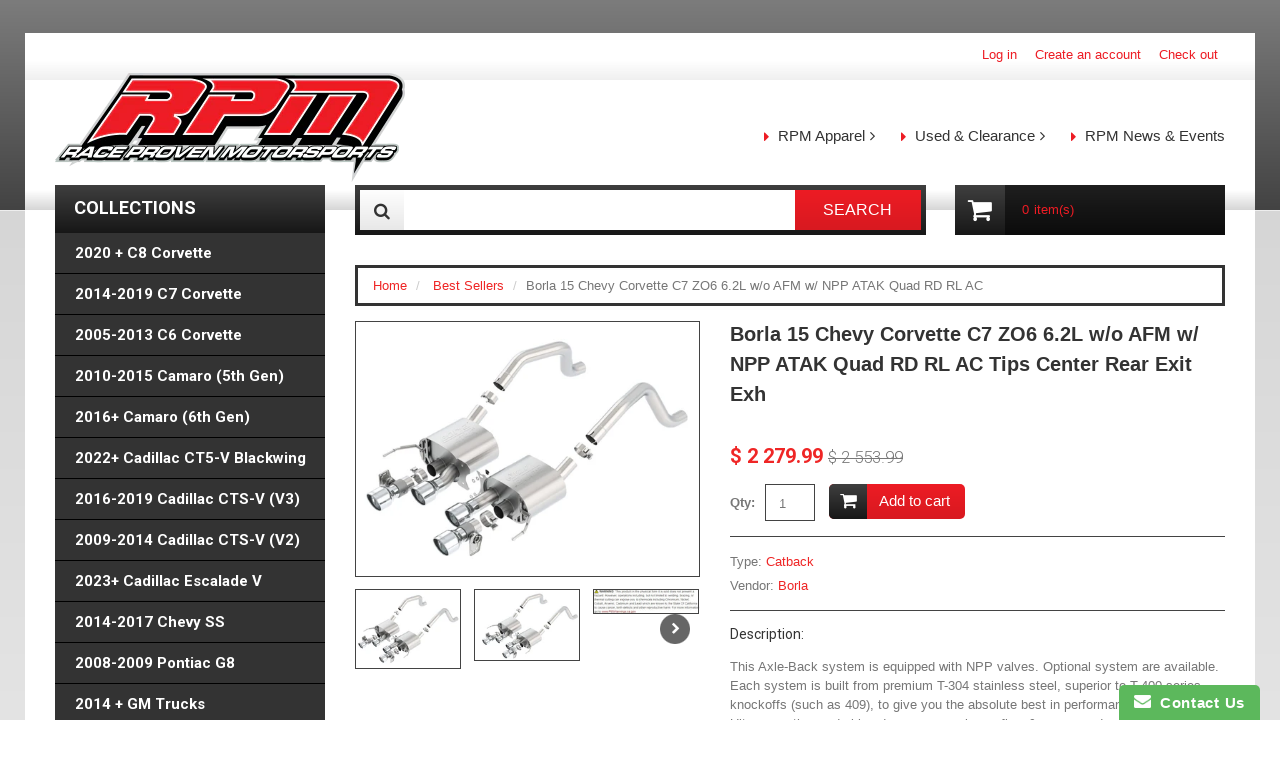

--- FILE ---
content_type: text/html; charset=utf-8
request_url: https://raceprovenmotorsports.net/products/borla-15-chevy-corvette-c7-zo6-6-2l-w-o-afm-w-npp-atak-quad-rd-rl-ac-tips-center-rear-exit-exh
body_size: 21176
content:
<!doctype html>
<!--[if lt IE 7]><html class="no-js lt-ie9 lt-ie8 lt-ie7" lang="en"> <![endif]-->
<!--[if IE 7]><html class="no-js lt-ie9 lt-ie8" lang="en"> <![endif]-->
<!--[if IE 8]><html class="no-js lt-ie9" lang="en"> <![endif]-->
<!--[if IE 9 ]><html class="ie9 no-js"> <![endif]-->
<!--[if (gt IE 9)|!(IE)]><!--> <html class="no-js"> <!--<![endif]-->  
<head>
    <meta charset="utf-8">
    <meta http-equiv="X-UA-Compatible" content="IE=edge,chrome=1">
    
    <meta name="description" content="This Axle-Back system is equipped with NPP valves. Optional system are available. Each system is built from premium T-304 stainless steel, superior to T-400 series knockoffs (such as 409), to give you the absolute best in performance and durability. Ultra-smooth mandrel bends ensure maximum flow &amp;amp; power, and precis" />
    
    <meta name="viewport" content="width=device-width, initial-scale=1, maximum-scale=1" />

    
    <title>Borla 15 Chevy Corvette C7 ZO6 6.2L w/o AFM w/ NPP ATAK Quad RD RL AC  | Race Proven Motorsports</title>
    

    <link rel="canonical" href="https://race-proven-motorsports.myshopify.com/products/borla-15-chevy-corvette-c7-zo6-6-2l-w-o-afm-w-npp-atak-quad-rd-rl-ac-tips-center-rear-exit-exh" />
  	<link href="//raceprovenmotorsports.net/cdn/shop/t/2/assets/favicon.ico?v=128873942117728342301422410544" rel="shortcut icon" type="image/x-icon" />
    <script>window.performance && window.performance.mark && window.performance.mark('shopify.content_for_header.start');</script><meta name="facebook-domain-verification" content="qx438kwtm6u2lr89svm34scjyv6xqv">
<meta name="google-site-verification" content="vRGbMlfQOlg4k2wz1MnUyHnb4EHIM6y1lj_6BrWs8uo">
<meta id="shopify-digital-wallet" name="shopify-digital-wallet" content="/7556891/digital_wallets/dialog">
<meta name="shopify-checkout-api-token" content="72b221aa8472e1f9ee25cd65f891aa29">
<meta id="in-context-paypal-metadata" data-shop-id="7556891" data-venmo-supported="false" data-environment="production" data-locale="en_US" data-paypal-v4="true" data-currency="USD">
<link rel="alternate" type="application/json+oembed" href="https://race-proven-motorsports.myshopify.com/products/borla-15-chevy-corvette-c7-zo6-6-2l-w-o-afm-w-npp-atak-quad-rd-rl-ac-tips-center-rear-exit-exh.oembed">
<script async="async" src="/checkouts/internal/preloads.js?locale=en-US"></script>
<link rel="preconnect" href="https://shop.app" crossorigin="anonymous">
<script async="async" src="https://shop.app/checkouts/internal/preloads.js?locale=en-US&shop_id=7556891" crossorigin="anonymous"></script>
<script id="apple-pay-shop-capabilities" type="application/json">{"shopId":7556891,"countryCode":"US","currencyCode":"USD","merchantCapabilities":["supports3DS"],"merchantId":"gid:\/\/shopify\/Shop\/7556891","merchantName":"Race Proven Motorsports","requiredBillingContactFields":["postalAddress","email","phone"],"requiredShippingContactFields":["postalAddress","email","phone"],"shippingType":"shipping","supportedNetworks":["visa","masterCard","amex","discover","elo","jcb"],"total":{"type":"pending","label":"Race Proven Motorsports","amount":"1.00"},"shopifyPaymentsEnabled":true,"supportsSubscriptions":true}</script>
<script id="shopify-features" type="application/json">{"accessToken":"72b221aa8472e1f9ee25cd65f891aa29","betas":["rich-media-storefront-analytics"],"domain":"raceprovenmotorsports.net","predictiveSearch":true,"shopId":7556891,"locale":"en"}</script>
<script>var Shopify = Shopify || {};
Shopify.shop = "race-proven-motorsports.myshopify.com";
Shopify.locale = "en";
Shopify.currency = {"active":"USD","rate":"1.0"};
Shopify.country = "US";
Shopify.theme = {"name":"theme091","id":9656713,"schema_name":null,"schema_version":null,"theme_store_id":null,"role":"main"};
Shopify.theme.handle = "null";
Shopify.theme.style = {"id":null,"handle":null};
Shopify.cdnHost = "raceprovenmotorsports.net/cdn";
Shopify.routes = Shopify.routes || {};
Shopify.routes.root = "/";</script>
<script type="module">!function(o){(o.Shopify=o.Shopify||{}).modules=!0}(window);</script>
<script>!function(o){function n(){var o=[];function n(){o.push(Array.prototype.slice.apply(arguments))}return n.q=o,n}var t=o.Shopify=o.Shopify||{};t.loadFeatures=n(),t.autoloadFeatures=n()}(window);</script>
<script>
  window.ShopifyPay = window.ShopifyPay || {};
  window.ShopifyPay.apiHost = "shop.app\/pay";
  window.ShopifyPay.redirectState = null;
</script>
<script id="shop-js-analytics" type="application/json">{"pageType":"product"}</script>
<script defer="defer" async type="module" src="//raceprovenmotorsports.net/cdn/shopifycloud/shop-js/modules/v2/client.init-shop-cart-sync_D0dqhulL.en.esm.js"></script>
<script defer="defer" async type="module" src="//raceprovenmotorsports.net/cdn/shopifycloud/shop-js/modules/v2/chunk.common_CpVO7qML.esm.js"></script>
<script type="module">
  await import("//raceprovenmotorsports.net/cdn/shopifycloud/shop-js/modules/v2/client.init-shop-cart-sync_D0dqhulL.en.esm.js");
await import("//raceprovenmotorsports.net/cdn/shopifycloud/shop-js/modules/v2/chunk.common_CpVO7qML.esm.js");

  window.Shopify.SignInWithShop?.initShopCartSync?.({"fedCMEnabled":true,"windoidEnabled":true});

</script>
<script>
  window.Shopify = window.Shopify || {};
  if (!window.Shopify.featureAssets) window.Shopify.featureAssets = {};
  window.Shopify.featureAssets['shop-js'] = {"shop-cart-sync":["modules/v2/client.shop-cart-sync_D9bwt38V.en.esm.js","modules/v2/chunk.common_CpVO7qML.esm.js"],"init-fed-cm":["modules/v2/client.init-fed-cm_BJ8NPuHe.en.esm.js","modules/v2/chunk.common_CpVO7qML.esm.js"],"init-shop-email-lookup-coordinator":["modules/v2/client.init-shop-email-lookup-coordinator_pVrP2-kG.en.esm.js","modules/v2/chunk.common_CpVO7qML.esm.js"],"shop-cash-offers":["modules/v2/client.shop-cash-offers_CNh7FWN-.en.esm.js","modules/v2/chunk.common_CpVO7qML.esm.js","modules/v2/chunk.modal_DKF6x0Jh.esm.js"],"init-shop-cart-sync":["modules/v2/client.init-shop-cart-sync_D0dqhulL.en.esm.js","modules/v2/chunk.common_CpVO7qML.esm.js"],"init-windoid":["modules/v2/client.init-windoid_DaoAelzT.en.esm.js","modules/v2/chunk.common_CpVO7qML.esm.js"],"shop-toast-manager":["modules/v2/client.shop-toast-manager_1DND8Tac.en.esm.js","modules/v2/chunk.common_CpVO7qML.esm.js"],"pay-button":["modules/v2/client.pay-button_CFeQi1r6.en.esm.js","modules/v2/chunk.common_CpVO7qML.esm.js"],"shop-button":["modules/v2/client.shop-button_Ca94MDdQ.en.esm.js","modules/v2/chunk.common_CpVO7qML.esm.js"],"shop-login-button":["modules/v2/client.shop-login-button_DPYNfp1Z.en.esm.js","modules/v2/chunk.common_CpVO7qML.esm.js","modules/v2/chunk.modal_DKF6x0Jh.esm.js"],"avatar":["modules/v2/client.avatar_BTnouDA3.en.esm.js"],"shop-follow-button":["modules/v2/client.shop-follow-button_BMKh4nJE.en.esm.js","modules/v2/chunk.common_CpVO7qML.esm.js","modules/v2/chunk.modal_DKF6x0Jh.esm.js"],"init-customer-accounts-sign-up":["modules/v2/client.init-customer-accounts-sign-up_CJXi5kRN.en.esm.js","modules/v2/client.shop-login-button_DPYNfp1Z.en.esm.js","modules/v2/chunk.common_CpVO7qML.esm.js","modules/v2/chunk.modal_DKF6x0Jh.esm.js"],"init-shop-for-new-customer-accounts":["modules/v2/client.init-shop-for-new-customer-accounts_BoBxkgWu.en.esm.js","modules/v2/client.shop-login-button_DPYNfp1Z.en.esm.js","modules/v2/chunk.common_CpVO7qML.esm.js","modules/v2/chunk.modal_DKF6x0Jh.esm.js"],"init-customer-accounts":["modules/v2/client.init-customer-accounts_DCuDTzpR.en.esm.js","modules/v2/client.shop-login-button_DPYNfp1Z.en.esm.js","modules/v2/chunk.common_CpVO7qML.esm.js","modules/v2/chunk.modal_DKF6x0Jh.esm.js"],"checkout-modal":["modules/v2/client.checkout-modal_U_3e4VxF.en.esm.js","modules/v2/chunk.common_CpVO7qML.esm.js","modules/v2/chunk.modal_DKF6x0Jh.esm.js"],"lead-capture":["modules/v2/client.lead-capture_DEgn0Z8u.en.esm.js","modules/v2/chunk.common_CpVO7qML.esm.js","modules/v2/chunk.modal_DKF6x0Jh.esm.js"],"shop-login":["modules/v2/client.shop-login_CoM5QKZ_.en.esm.js","modules/v2/chunk.common_CpVO7qML.esm.js","modules/v2/chunk.modal_DKF6x0Jh.esm.js"],"payment-terms":["modules/v2/client.payment-terms_BmrqWn8r.en.esm.js","modules/v2/chunk.common_CpVO7qML.esm.js","modules/v2/chunk.modal_DKF6x0Jh.esm.js"]};
</script>
<script>(function() {
  var isLoaded = false;
  function asyncLoad() {
    if (isLoaded) return;
    isLoaded = true;
    var urls = ["https:\/\/www.improvedcontactform.com\/icf.js?shop=race-proven-motorsports.myshopify.com","https:\/\/cdn.hextom.com\/js\/freeshippingbar.js?shop=race-proven-motorsports.myshopify.com"];
    for (var i = 0; i < urls.length; i++) {
      var s = document.createElement('script');
      s.type = 'text/javascript';
      s.async = true;
      s.src = urls[i];
      var x = document.getElementsByTagName('script')[0];
      x.parentNode.insertBefore(s, x);
    }
  };
  if(window.attachEvent) {
    window.attachEvent('onload', asyncLoad);
  } else {
    window.addEventListener('load', asyncLoad, false);
  }
})();</script>
<script id="__st">var __st={"a":7556891,"offset":-18000,"reqid":"f3817d1a-3dbd-4d3e-9db1-ff8b59772fab-1764491316","pageurl":"raceprovenmotorsports.net\/products\/borla-15-chevy-corvette-c7-zo6-6-2l-w-o-afm-w-npp-atak-quad-rd-rl-ac-tips-center-rear-exit-exh","u":"848c4c9fe0b2","p":"product","rtyp":"product","rid":7827617022185};</script>
<script>window.ShopifyPaypalV4VisibilityTracking = true;</script>
<script id="captcha-bootstrap">!function(){'use strict';const t='contact',e='account',n='new_comment',o=[[t,t],['blogs',n],['comments',n],[t,'customer']],c=[[e,'customer_login'],[e,'guest_login'],[e,'recover_customer_password'],[e,'create_customer']],r=t=>t.map((([t,e])=>`form[action*='/${t}']:not([data-nocaptcha='true']) input[name='form_type'][value='${e}']`)).join(','),a=t=>()=>t?[...document.querySelectorAll(t)].map((t=>t.form)):[];function s(){const t=[...o],e=r(t);return a(e)}const i='password',u='form_key',d=['recaptcha-v3-token','g-recaptcha-response','h-captcha-response',i],f=()=>{try{return window.sessionStorage}catch{return}},m='__shopify_v',_=t=>t.elements[u];function p(t,e,n=!1){try{const o=window.sessionStorage,c=JSON.parse(o.getItem(e)),{data:r}=function(t){const{data:e,action:n}=t;return t[m]||n?{data:e,action:n}:{data:t,action:n}}(c);for(const[e,n]of Object.entries(r))t.elements[e]&&(t.elements[e].value=n);n&&o.removeItem(e)}catch(o){console.error('form repopulation failed',{error:o})}}const l='form_type',E='cptcha';function T(t){t.dataset[E]=!0}const w=window,h=w.document,L='Shopify',v='ce_forms',y='captcha';let A=!1;((t,e)=>{const n=(g='f06e6c50-85a8-45c8-87d0-21a2b65856fe',I='https://cdn.shopify.com/shopifycloud/storefront-forms-hcaptcha/ce_storefront_forms_captcha_hcaptcha.v1.5.2.iife.js',D={infoText:'Protected by hCaptcha',privacyText:'Privacy',termsText:'Terms'},(t,e,n)=>{const o=w[L][v],c=o.bindForm;if(c)return c(t,g,e,D).then(n);var r;o.q.push([[t,g,e,D],n]),r=I,A||(h.body.append(Object.assign(h.createElement('script'),{id:'captcha-provider',async:!0,src:r})),A=!0)});var g,I,D;w[L]=w[L]||{},w[L][v]=w[L][v]||{},w[L][v].q=[],w[L][y]=w[L][y]||{},w[L][y].protect=function(t,e){n(t,void 0,e),T(t)},Object.freeze(w[L][y]),function(t,e,n,w,h,L){const[v,y,A,g]=function(t,e,n){const i=e?o:[],u=t?c:[],d=[...i,...u],f=r(d),m=r(i),_=r(d.filter((([t,e])=>n.includes(e))));return[a(f),a(m),a(_),s()]}(w,h,L),I=t=>{const e=t.target;return e instanceof HTMLFormElement?e:e&&e.form},D=t=>v().includes(t);t.addEventListener('submit',(t=>{const e=I(t);if(!e)return;const n=D(e)&&!e.dataset.hcaptchaBound&&!e.dataset.recaptchaBound,o=_(e),c=g().includes(e)&&(!o||!o.value);(n||c)&&t.preventDefault(),c&&!n&&(function(t){try{if(!f())return;!function(t){const e=f();if(!e)return;const n=_(t);if(!n)return;const o=n.value;o&&e.removeItem(o)}(t);const e=Array.from(Array(32),(()=>Math.random().toString(36)[2])).join('');!function(t,e){_(t)||t.append(Object.assign(document.createElement('input'),{type:'hidden',name:u})),t.elements[u].value=e}(t,e),function(t,e){const n=f();if(!n)return;const o=[...t.querySelectorAll(`input[type='${i}']`)].map((({name:t})=>t)),c=[...d,...o],r={};for(const[a,s]of new FormData(t).entries())c.includes(a)||(r[a]=s);n.setItem(e,JSON.stringify({[m]:1,action:t.action,data:r}))}(t,e)}catch(e){console.error('failed to persist form',e)}}(e),e.submit())}));const S=(t,e)=>{t&&!t.dataset[E]&&(n(t,e.some((e=>e===t))),T(t))};for(const o of['focusin','change'])t.addEventListener(o,(t=>{const e=I(t);D(e)&&S(e,y())}));const B=e.get('form_key'),M=e.get(l),P=B&&M;t.addEventListener('DOMContentLoaded',(()=>{const t=y();if(P)for(const e of t)e.elements[l].value===M&&p(e,B);[...new Set([...A(),...v().filter((t=>'true'===t.dataset.shopifyCaptcha))])].forEach((e=>S(e,t)))}))}(h,new URLSearchParams(w.location.search),n,t,e,['guest_login'])})(!0,!0)}();</script>
<script integrity="sha256-52AcMU7V7pcBOXWImdc/TAGTFKeNjmkeM1Pvks/DTgc=" data-source-attribution="shopify.loadfeatures" defer="defer" src="//raceprovenmotorsports.net/cdn/shopifycloud/storefront/assets/storefront/load_feature-81c60534.js" crossorigin="anonymous"></script>
<script crossorigin="anonymous" defer="defer" src="//raceprovenmotorsports.net/cdn/shopifycloud/storefront/assets/shopify_pay/storefront-65b4c6d7.js?v=20250812"></script>
<script data-source-attribution="shopify.dynamic_checkout.dynamic.init">var Shopify=Shopify||{};Shopify.PaymentButton=Shopify.PaymentButton||{isStorefrontPortableWallets:!0,init:function(){window.Shopify.PaymentButton.init=function(){};var t=document.createElement("script");t.src="https://raceprovenmotorsports.net/cdn/shopifycloud/portable-wallets/latest/portable-wallets.en.js",t.type="module",document.head.appendChild(t)}};
</script>
<script data-source-attribution="shopify.dynamic_checkout.buyer_consent">
  function portableWalletsHideBuyerConsent(e){var t=document.getElementById("shopify-buyer-consent"),n=document.getElementById("shopify-subscription-policy-button");t&&n&&(t.classList.add("hidden"),t.setAttribute("aria-hidden","true"),n.removeEventListener("click",e))}function portableWalletsShowBuyerConsent(e){var t=document.getElementById("shopify-buyer-consent"),n=document.getElementById("shopify-subscription-policy-button");t&&n&&(t.classList.remove("hidden"),t.removeAttribute("aria-hidden"),n.addEventListener("click",e))}window.Shopify?.PaymentButton&&(window.Shopify.PaymentButton.hideBuyerConsent=portableWalletsHideBuyerConsent,window.Shopify.PaymentButton.showBuyerConsent=portableWalletsShowBuyerConsent);
</script>
<script data-source-attribution="shopify.dynamic_checkout.cart.bootstrap">document.addEventListener("DOMContentLoaded",(function(){function t(){return document.querySelector("shopify-accelerated-checkout-cart, shopify-accelerated-checkout")}if(t())Shopify.PaymentButton.init();else{new MutationObserver((function(e,n){t()&&(Shopify.PaymentButton.init(),n.disconnect())})).observe(document.body,{childList:!0,subtree:!0})}}));
</script>
<link id="shopify-accelerated-checkout-styles" rel="stylesheet" media="screen" href="https://raceprovenmotorsports.net/cdn/shopifycloud/portable-wallets/latest/accelerated-checkout-backwards-compat.css" crossorigin="anonymous">
<style id="shopify-accelerated-checkout-cart">
        #shopify-buyer-consent {
  margin-top: 1em;
  display: inline-block;
  width: 100%;
}

#shopify-buyer-consent.hidden {
  display: none;
}

#shopify-subscription-policy-button {
  background: none;
  border: none;
  padding: 0;
  text-decoration: underline;
  font-size: inherit;
  cursor: pointer;
}

#shopify-subscription-policy-button::before {
  box-shadow: none;
}

      </style>

<script>window.performance && window.performance.mark && window.performance.mark('shopify.content_for_header.end');</script>




  <script>

    
    window.BOLD = window.BOLD || {};
    window.BOLD.common = window.BOLD.common || {};
    window.BOLD.common.Shopify = window.BOLD.common.Shopify || {};

    window.BOLD.common.Shopify.shop = {
        domain: 'race-proven-motorsports.myshopify.com',
        permanent_domain: 'race-proven-motorsports.myshopify.com',
        url: 'https://race-proven-motorsports.myshopify.com',
        secure_url: 'https://race-proven-motorsports.myshopify.com',
        money_format: "$ {{amount}}",
        currency: "USD"
    };

    window.BOLD.common.Shopify.cart = {"note":null,"attributes":{},"original_total_price":0,"total_price":0,"total_discount":0,"total_weight":0.0,"item_count":0,"items":[],"requires_shipping":false,"currency":"USD","items_subtotal_price":0,"cart_level_discount_applications":[],"checkout_charge_amount":0};
    window.BOLD.common.template = "product";

    
    window.BOLD.common.Shopify.formatMoney = function(money, format) {
        function n(t, e) {
            return "undefined" == typeof t ? e : t
        }
        function r(t, e, r, i) {
            if (e = n(e, 2),
            r = n(r, ","),
            i = n(i, "."),
            isNaN(t) || null == t)
                return 0;
            t = (t / 100).toFixed(e);
            var o = t.split(".")
              , a = o[0].replace(/(\d)(?=(\d\d\d)+(?!\d))/g, "$1" + r)
              , s = o[1] ? i + o[1] : "";
            return a + s
        }
        "string" == typeof money && (money = money.replace(".", ""));
        var i = ""
          , o = /\{\{\s*(\w+)\s*\}\}/
          , a = format || window.BOLD.common.Shopify.shop.money_format || window.Shopify.money_format || "$ {{ amount }}";
        switch (a.match(o)[1]) {
        case "amount":
            i = r(money, 2);
            break;
        case "amount_no_decimals":
            i = r(money, 0);
            break;
        case "amount_with_comma_separator":
            i = r(money, 2, ".", ",");
            break;
        case "amount_no_decimals_with_comma_separator":
            i = r(money, 0, ".", ",")
        }
        return a.replace(o, i)
    };

    window.BOLD.common.Shopify.saveProduct = function (handle, product) {
        if(typeof window.BOLD.common.Shopify.products[handle] === 'undefined' && typeof handle === 'string') {
            if(typeof product === 'number') {
                product = { id: product };
            }
            window.BOLD.common.Shopify.products[handle] = product;
        }
    }

    window.BOLD.common.Shopify.saveVariant = function (variant_id, variant) {
        if(typeof window.BOLD.common.Shopify.variants[variant_id] === 'undefined' && typeof variant_id === 'number') {
            if(typeof variant === 'number') {
                variant = { product_id: variant };
            }
            window.BOLD.common.Shopify.variants[variant_id] = variant;
        }
    }

    
    window.BOLD.common.Shopify.products = window.BOLD.common.Shopify.products || {};
    window.BOLD.common.Shopify.variants = window.BOLD.common.Shopify.variants || {};

    
    window.BOLD.common.Shopify.saveProduct("borla-15-chevy-corvette-c7-zo6-6-2l-w-o-afm-w-npp-atak-quad-rd-rl-ac-tips-center-rear-exit-exh", 7827617022185);
     window.BOLD.common.Shopify.saveVariant(43503559868649, 7827617022185); 

    
    
        window.BOLD.common.Shopify.saveProduct("rpm-get-gapped-hoodie", 4184179441754);
         window.BOLD.common.Shopify.saveVariant(30362576879706, 4184179441754);  window.BOLD.common.Shopify.saveVariant(30362576945242, 4184179441754);  window.BOLD.common.Shopify.saveVariant(37693375545517, 4184179441754);  window.BOLD.common.Shopify.saveVariant(30362576978010, 4184179441754);  window.BOLD.common.Shopify.saveVariant(30362577010778, 4184179441754);  window.BOLD.common.Shopify.saveVariant(30362577043546, 4184179441754);  window.BOLD.common.Shopify.saveVariant(36557708492962, 4184179441754); 
    
        window.BOLD.common.Shopify.saveProduct("rpm-get-gapped-t-shirt", 1879504584794);
         window.BOLD.common.Shopify.saveVariant(17451633967194, 1879504584794);  window.BOLD.common.Shopify.saveVariant(34603185242274, 1879504584794);  window.BOLD.common.Shopify.saveVariant(32233138978906, 1879504584794);  window.BOLD.common.Shopify.saveVariant(32233140748378, 1879504584794);  window.BOLD.common.Shopify.saveVariant(34603187110050, 1879504584794);  window.BOLD.common.Shopify.saveVariant(28475603681370, 1879504584794); 
    
        window.BOLD.common.Shopify.saveProduct("rpm-custom-comp-b-3-camshaft", 8477934541);
         window.BOLD.common.Shopify.saveVariant(28656642125, 8477934541); 
    
        window.BOLD.common.Shopify.saveProduct("rpm-5-intake-for-lsa-cts-v", 9264001101);
         window.BOLD.common.Shopify.saveVariant(34738387353762, 9264001101);  window.BOLD.common.Shopify.saveVariant(34738387419298, 9264001101);  window.BOLD.common.Shopify.saveVariant(34738387452066, 9264001101);  window.BOLD.common.Shopify.saveVariant(34738387484834, 9264001101); 
    
        window.BOLD.common.Shopify.saveProduct("rpm-carbon-fiber-style-stickers", 1718325280858);
         window.BOLD.common.Shopify.saveVariant(16614189072474, 1718325280858);  window.BOLD.common.Shopify.saveVariant(16614189138010, 1718325280858);  window.BOLD.common.Shopify.saveVariant(16614189203546, 1718325280858);  window.BOLD.common.Shopify.saveVariant(16614189269082, 1718325280858);  window.BOLD.common.Shopify.saveVariant(16614189334618, 1718325280858);  window.BOLD.common.Shopify.saveVariant(16614189400154, 1718325280858);  window.BOLD.common.Shopify.saveVariant(16614189105242, 1718325280858);  window.BOLD.common.Shopify.saveVariant(16614189170778, 1718325280858);  window.BOLD.common.Shopify.saveVariant(16614189236314, 1718325280858);  window.BOLD.common.Shopify.saveVariant(16614189301850, 1718325280858);  window.BOLD.common.Shopify.saveVariant(16614189367386, 1718325280858);  window.BOLD.common.Shopify.saveVariant(16614189432922, 1718325280858);  window.BOLD.common.Shopify.saveVariant(17008013017178, 1718325280858);  window.BOLD.common.Shopify.saveVariant(17008062169178, 1718325280858); 
    
        window.BOLD.common.Shopify.saveProduct("blue-fender-wrap-24-x-200", 1743861809242);
         window.BOLD.common.Shopify.saveVariant(16710925353050, 1743861809242); 
    
        window.BOLD.common.Shopify.saveProduct("rpm-5-intake-for-lsa-zl1-camaro", 9556881357);
         window.BOLD.common.Shopify.saveVariant(34738416812194, 9556881357);  window.BOLD.common.Shopify.saveVariant(34738416844962, 9556881357);  window.BOLD.common.Shopify.saveVariant(34738416877730, 9556881357);  window.BOLD.common.Shopify.saveVariant(34738416910498, 9556881357); 
    
        window.BOLD.common.Shopify.saveProduct("nick-williams-performance-drive-by-wire-throttle-body-sd102mmel", 294334824489);
         window.BOLD.common.Shopify.saveVariant(34524418408610, 294334824489);  window.BOLD.common.Shopify.saveVariant(34524418441378, 294334824489);  window.BOLD.common.Shopify.saveVariant(34524418474146, 294334824489);  window.BOLD.common.Shopify.saveVariant(34524418506914, 294334824489); 
    
        window.BOLD.common.Shopify.saveProduct("new-zl1-zr1-cts-v3-rpm-hoodie", 6093870661805);
         window.BOLD.common.Shopify.saveVariant(37617649320109, 6093870661805);  window.BOLD.common.Shopify.saveVariant(37617649352877, 6093870661805);  window.BOLD.common.Shopify.saveVariant(37617649385645, 6093870661805);  window.BOLD.common.Shopify.saveVariant(37617649418413, 6093870661805);  window.BOLD.common.Shopify.saveVariant(37617649451181, 6093870661805);  window.BOLD.common.Shopify.saveVariant(37617649483949, 6093870661805);  window.BOLD.common.Shopify.saveVariant(37617649516717, 6093870661805); 
    
        window.BOLD.common.Shopify.saveProduct("rpm-fitted-hat", 8494089357);
         window.BOLD.common.Shopify.saveVariant(28794596685, 8494089357);  window.BOLD.common.Shopify.saveVariant(5300145291305, 8494089357); 
    
        window.BOLD.common.Shopify.saveProduct("rpm-zl1-zr1-cts-v3-t-shirt", 6093860077741);
         window.BOLD.common.Shopify.saveVariant(37617585717421, 6093860077741);  window.BOLD.common.Shopify.saveVariant(37617585750189, 6093860077741);  window.BOLD.common.Shopify.saveVariant(37617585782957, 6093860077741);  window.BOLD.common.Shopify.saveVariant(37617585815725, 6093860077741);  window.BOLD.common.Shopify.saveVariant(37617585848493, 6093860077741);  window.BOLD.common.Shopify.saveVariant(37617585881261, 6093860077741);  window.BOLD.common.Shopify.saveVariant(37617585914029, 6093860077741); 
    
        window.BOLD.common.Shopify.saveProduct("green-air-filter-for-5-intake", 1748851589210);
         window.BOLD.common.Shopify.saveVariant(16738685976666, 1748851589210); 
    
        window.BOLD.common.Shopify.saveProduct("rpm-license-plate-frame", 288788381737);
         window.BOLD.common.Shopify.saveVariant(4109522698281, 288788381737); 
    
        window.BOLD.common.Shopify.saveProduct("rpm-pop-sockets", 1764627447898);
         window.BOLD.common.Shopify.saveVariant(16844235833434, 1764627447898);  window.BOLD.common.Shopify.saveVariant(16844235866202, 1764627447898);  window.BOLD.common.Shopify.saveVariant(16844235898970, 1764627447898);  window.BOLD.common.Shopify.saveVariant(16844235931738, 1764627447898);  window.BOLD.common.Shopify.saveVariant(16844235964506, 1764627447898);  window.BOLD.common.Shopify.saveVariant(17651879084122, 1764627447898); 
    
        window.BOLD.common.Shopify.saveProduct("rpm-custom-heads-cam-parts-only", 8452586957);
         window.BOLD.common.Shopify.saveVariant(28627865485, 8452586957);  window.BOLD.common.Shopify.saveVariant(28627848013, 8452586957);  window.BOLD.common.Shopify.saveVariant(28627865421, 8452586957); 
    
        window.BOLD.common.Shopify.saveProduct("msd-spark-plug-wires-for-katech-coil-relocation-kit", 1887571869786);
         window.BOLD.common.Shopify.saveVariant(17503737184346, 1887571869786); 
    
        window.BOLD.common.Shopify.saveProduct("05-13-corvette-billet-catch-can-oil-ls2-ls3-ls7-z06", 4609996292186);
         window.BOLD.common.Shopify.saveVariant(32030773641306, 4609996292186);  window.BOLD.common.Shopify.saveVariant(32030773674074, 4609996292186);  window.BOLD.common.Shopify.saveVariant(32030773903450, 4609996292186);  window.BOLD.common.Shopify.saveVariant(32030773936218, 4609996292186); 
    
        window.BOLD.common.Shopify.saveProduct("gift-card", 1607774470234);
         window.BOLD.common.Shopify.saveVariant(15872215810138, 1607774470234);  window.BOLD.common.Shopify.saveVariant(15872223248474, 1607774470234);  window.BOLD.common.Shopify.saveVariant(15872223281242, 1607774470234);  window.BOLD.common.Shopify.saveVariant(15872223314010, 1607774470234);  window.BOLD.common.Shopify.saveVariant(15872223346778, 1607774470234);  window.BOLD.common.Shopify.saveVariant(15872223379546, 1607774470234);  window.BOLD.common.Shopify.saveVariant(15872223412314, 1607774470234);  window.BOLD.common.Shopify.saveVariant(15872223445082, 1607774470234);  window.BOLD.common.Shopify.saveVariant(15872223477850, 1607774470234);  window.BOLD.common.Shopify.saveVariant(15872223510618, 1607774470234);  window.BOLD.common.Shopify.saveVariant(15872223543386, 1607774470234);  window.BOLD.common.Shopify.saveVariant(15872223576154, 1607774470234);  window.BOLD.common.Shopify.saveVariant(15872223608922, 1607774470234);  window.BOLD.common.Shopify.saveVariant(15872223641690, 1607774470234);  window.BOLD.common.Shopify.saveVariant(15872223674458, 1607774470234); 
    
        window.BOLD.common.Shopify.saveProduct("rpm-meth-system-parts-only", 1657506857050);
         window.BOLD.common.Shopify.saveVariant(16120786813018, 1657506857050);  window.BOLD.common.Shopify.saveVariant(43531598823657, 1657506857050);  window.BOLD.common.Shopify.saveVariant(43531598856425, 1657506857050);  window.BOLD.common.Shopify.saveVariant(47705676841193, 1657506857050);  window.BOLD.common.Shopify.saveVariant(17333072167002, 1657506857050);  window.BOLD.common.Shopify.saveVariant(43531598889193, 1657506857050);  window.BOLD.common.Shopify.saveVariant(43531598921961, 1657506857050);  window.BOLD.common.Shopify.saveVariant(47705676873961, 1657506857050);  window.BOLD.common.Shopify.saveVariant(17333072199770, 1657506857050);  window.BOLD.common.Shopify.saveVariant(43531598954729, 1657506857050);  window.BOLD.common.Shopify.saveVariant(43531598987497, 1657506857050);  window.BOLD.common.Shopify.saveVariant(47705676906729, 1657506857050); 
    
        window.BOLD.common.Shopify.saveProduct("rpm-5-intake-coupler-for-112mm-throttle-body", 6597738660013);
         window.BOLD.common.Shopify.saveVariant(39610623525037, 6597738660013);  window.BOLD.common.Shopify.saveVariant(39610623557805, 6597738660013); 
    
        window.BOLD.common.Shopify.saveProduct("rpm-lanyard", 1805407846490);
         window.BOLD.common.Shopify.saveVariant(38173185540269, 1805407846490); 
    
        window.BOLD.common.Shopify.saveProduct("race-proven-motorsports-rtd-device", 7522686697705);
         window.BOLD.common.Shopify.saveVariant(43115027595497, 7522686697705);  window.BOLD.common.Shopify.saveVariant(43115027628265, 7522686697705);  window.BOLD.common.Shopify.saveVariant(43115027661033, 7522686697705);  window.BOLD.common.Shopify.saveVariant(43115027693801, 7522686697705);  window.BOLD.common.Shopify.saveVariant(43115027726569, 7522686697705);  window.BOLD.common.Shopify.saveVariant(43115027759337, 7522686697705);  window.BOLD.common.Shopify.saveVariant(43115027792105, 7522686697705);  window.BOLD.common.Shopify.saveVariant(43115027824873, 7522686697705); 
    
        window.BOLD.common.Shopify.saveProduct("dc-power-high-output-alternator-for-c6-corvettes", 5308056371362);
         window.BOLD.common.Shopify.saveVariant(34630333431970, 5308056371362);  window.BOLD.common.Shopify.saveVariant(34630333464738, 5308056371362);  window.BOLD.common.Shopify.saveVariant(34630333497506, 5308056371362);  window.BOLD.common.Shopify.saveVariant(34630333530274, 5308056371362);  window.BOLD.common.Shopify.saveVariant(34630333563042, 5308056371362);  window.BOLD.common.Shopify.saveVariant(34630333595810, 5308056371362); 
    
        window.BOLD.common.Shopify.saveProduct("rotofab-washer-reservoir-relocation-kit-ii-for-5th-gen-camaro", 9562900557);
         window.BOLD.common.Shopify.saveVariant(35480309261, 9562900557); 
    
        window.BOLD.common.Shopify.saveProduct("coil-relocation-kit", 739818569818);
         window.BOLD.common.Shopify.saveVariant(8099744809050, 739818569818);  window.BOLD.common.Shopify.saveVariant(8099744841818, 739818569818);  window.BOLD.common.Shopify.saveVariant(8099744874586, 739818569818);  window.BOLD.common.Shopify.saveVariant(8099744907354, 739818569818); 
    
        window.BOLD.common.Shopify.saveProduct("msd-atomic-airforce-intake-manifold-ls7", 5414000193);
         window.BOLD.common.Shopify.saveVariant(36890215841954, 5414000193);  window.BOLD.common.Shopify.saveVariant(42392526487785, 5414000193);  window.BOLD.common.Shopify.saveVariant(36890215874722, 5414000193);  window.BOLD.common.Shopify.saveVariant(42392526520553, 5414000193); 
    
        window.BOLD.common.Shopify.saveProduct("c6-z06-ls7-ported-and-polished-cylinder-heads", 534012297257);
         window.BOLD.common.Shopify.saveVariant(34707301761186, 534012297257);  window.BOLD.common.Shopify.saveVariant(34707301793954, 534012297257); 
    
        window.BOLD.common.Shopify.saveProduct("american-racing-headers-long-tube-headers-x-pipe-05-12-corvette-c6-z06", 504787393);
         window.BOLD.common.Shopify.saveVariant(1342838657, 504787393);  window.BOLD.common.Shopify.saveVariant(1342838593, 504787393);  window.BOLD.common.Shopify.saveVariant(1342838785, 504787393);  window.BOLD.common.Shopify.saveVariant(1342838721, 504787393); 
    
        window.BOLD.common.Shopify.saveProduct("rpm-ls-cam-package-parts-only", 5298901450914);
         window.BOLD.common.Shopify.saveVariant(34615131668642, 5298901450914);  window.BOLD.common.Shopify.saveVariant(34615131734178, 5298901450914);  window.BOLD.common.Shopify.saveVariant(34615131766946, 5298901450914);  window.BOLD.common.Shopify.saveVariant(34615131799714, 5298901450914);  window.BOLD.common.Shopify.saveVariant(34615132127394, 5298901450914);  window.BOLD.common.Shopify.saveVariant(34615132160162, 5298901450914);  window.BOLD.common.Shopify.saveVariant(34615132192930, 5298901450914);  window.BOLD.common.Shopify.saveVariant(34615132258466, 5298901450914);  window.BOLD.common.Shopify.saveVariant(34615132422306, 5298901450914);  window.BOLD.common.Shopify.saveVariant(34615132455074, 5298901450914);  window.BOLD.common.Shopify.saveVariant(34615132487842, 5298901450914);  window.BOLD.common.Shopify.saveVariant(34615132520610, 5298901450914);  window.BOLD.common.Shopify.saveVariant(37959721943213, 5298901450914); 
    
        window.BOLD.common.Shopify.saveProduct("btr-hardened-pushrods-for-ls7", 8478039245);
         window.BOLD.common.Shopify.saveVariant(28657289805, 8478039245); 
    
        window.BOLD.common.Shopify.saveProduct("monster-clutch-lt1-s-organic-triple-disc-zr1-package", 164551622682);
         window.BOLD.common.Shopify.saveVariant(2524873359386, 164551622682); 
    
        window.BOLD.common.Shopify.saveProduct("monster-clutch-lt1-s-organic-triple-disc-c6-package", 164526587930);
         window.BOLD.common.Shopify.saveVariant(2524487057434, 164526587930); 
    
        window.BOLD.common.Shopify.saveProduct("new-rpm-corvette-racecar-black-pullover-hoodie", 8022673096937);
         window.BOLD.common.Shopify.saveVariant(44245748908265, 8022673096937);  window.BOLD.common.Shopify.saveVariant(44245748973801, 8022673096937);  window.BOLD.common.Shopify.saveVariant(44245749072105, 8022673096937);  window.BOLD.common.Shopify.saveVariant(44245749104873, 8022673096937); 
    
        window.BOLD.common.Shopify.saveProduct("rpm-butt-slayer-ls7-camshaft", 1744042950746);
         window.BOLD.common.Shopify.saveVariant(16711748812890, 1744042950746); 
    
        window.BOLD.common.Shopify.saveProduct("monster-lt1-s-twin-disc-c6-package", 163973595162);
         window.BOLD.common.Shopify.saveVariant(37589767061677, 163973595162);  window.BOLD.common.Shopify.saveVariant(37589767094445, 163973595162);  window.BOLD.common.Shopify.saveVariant(37589767127213, 163973595162);  window.BOLD.common.Shopify.saveVariant(37589767159981, 163973595162);  window.BOLD.common.Shopify.saveVariant(37589767192749, 163973595162);  window.BOLD.common.Shopify.saveVariant(37589767225517, 163973595162);  window.BOLD.common.Shopify.saveVariant(37589767258285, 163973595162);  window.BOLD.common.Shopify.saveVariant(37589767291053, 163973595162);  window.BOLD.common.Shopify.saveVariant(37589767323821, 163973595162);  window.BOLD.common.Shopify.saveVariant(37589767356589, 163973595162);  window.BOLD.common.Shopify.saveVariant(37589767389357, 163973595162);  window.BOLD.common.Shopify.saveVariant(37589767422125, 163973595162); 
    
        window.BOLD.common.Shopify.saveProduct("katech-ls-valve-covers", 739822501978);
         window.BOLD.common.Shopify.saveVariant(39581942022317, 739822501978);  window.BOLD.common.Shopify.saveVariant(39581942055085, 739822501978);  window.BOLD.common.Shopify.saveVariant(39581942120621, 739822501978);  window.BOLD.common.Shopify.saveVariant(39581942186157, 739822501978);  window.BOLD.common.Shopify.saveVariant(39581942251693, 739822501978);  window.BOLD.common.Shopify.saveVariant(39581942317229, 739822501978);  window.BOLD.common.Shopify.saveVariant(39581942382765, 739822501978);  window.BOLD.common.Shopify.saveVariant(39581942448301, 739822501978);  window.BOLD.common.Shopify.saveVariant(39581942513837, 739822501978);  window.BOLD.common.Shopify.saveVariant(39581942579373, 739822501978);  window.BOLD.common.Shopify.saveVariant(39581942644909, 739822501978);  window.BOLD.common.Shopify.saveVariant(39581942710445, 739822501978);  window.BOLD.common.Shopify.saveVariant(39581942775981, 739822501978);  window.BOLD.common.Shopify.saveVariant(39581942841517, 739822501978);  window.BOLD.common.Shopify.saveVariant(39581942907053, 739822501978);  window.BOLD.common.Shopify.saveVariant(39581942972589, 739822501978);  window.BOLD.common.Shopify.saveVariant(39581943005357, 739822501978);  window.BOLD.common.Shopify.saveVariant(39581943038125, 739822501978);  window.BOLD.common.Shopify.saveVariant(39581943070893, 739822501978);  window.BOLD.common.Shopify.saveVariant(39581943103661, 739822501978);  window.BOLD.common.Shopify.saveVariant(39581943136429, 739822501978);  window.BOLD.common.Shopify.saveVariant(39581943169197, 739822501978);  window.BOLD.common.Shopify.saveVariant(39581943201965, 739822501978);  window.BOLD.common.Shopify.saveVariant(39581943234733, 739822501978);  window.BOLD.common.Shopify.saveVariant(39581943267501, 739822501978);  window.BOLD.common.Shopify.saveVariant(39581943300269, 739822501978);  window.BOLD.common.Shopify.saveVariant(39581943333037, 739822501978);  window.BOLD.common.Shopify.saveVariant(39581943365805, 739822501978);  window.BOLD.common.Shopify.saveVariant(39581943398573, 739822501978);  window.BOLD.common.Shopify.saveVariant(39581943431341, 739822501978);  window.BOLD.common.Shopify.saveVariant(39581943464109, 739822501978);  window.BOLD.common.Shopify.saveVariant(39581943496877, 739822501978);  window.BOLD.common.Shopify.saveVariant(39581943529645, 739822501978);  window.BOLD.common.Shopify.saveVariant(39581943562413, 739822501978);  window.BOLD.common.Shopify.saveVariant(39581943595181, 739822501978);  window.BOLD.common.Shopify.saveVariant(39581943627949, 739822501978);  window.BOLD.common.Shopify.saveVariant(39581943660717, 739822501978);  window.BOLD.common.Shopify.saveVariant(39581943693485, 739822501978);  window.BOLD.common.Shopify.saveVariant(39581943726253, 739822501978);  window.BOLD.common.Shopify.saveVariant(39581943759021, 739822501978);  window.BOLD.common.Shopify.saveVariant(39581943791789, 739822501978);  window.BOLD.common.Shopify.saveVariant(39581943824557, 739822501978);  window.BOLD.common.Shopify.saveVariant(39581943857325, 739822501978);  window.BOLD.common.Shopify.saveVariant(39581943890093, 739822501978);  window.BOLD.common.Shopify.saveVariant(39581943922861, 739822501978);  window.BOLD.common.Shopify.saveVariant(39581943955629, 739822501978);  window.BOLD.common.Shopify.saveVariant(39581943988397, 739822501978);  window.BOLD.common.Shopify.saveVariant(39581944021165, 739822501978);  window.BOLD.common.Shopify.saveVariant(39581944053933, 739822501978);  window.BOLD.common.Shopify.saveVariant(39581944086701, 739822501978);  window.BOLD.common.Shopify.saveVariant(39581944119469, 739822501978);  window.BOLD.common.Shopify.saveVariant(39581944152237, 739822501978); 
    
        window.BOLD.common.Shopify.saveProduct("dsx-flex-fuel-kit", 8471535885);
         window.BOLD.common.Shopify.saveVariant(28633666189, 8471535885); 
    
        window.BOLD.common.Shopify.saveProduct("vararam-vr-sc1r-c6-corvette-ls3-z06", 5441815745);
         window.BOLD.common.Shopify.saveVariant(16713961601, 5441815745); 
    
        window.BOLD.common.Shopify.saveProduct("frankenstein-f-series-valve-cover-to-holley-smart-coil-brackets", 6075377844397);
         window.BOLD.common.Shopify.saveVariant(37543172604077, 6075377844397); 
    
        window.BOLD.common.Shopify.saveProduct("lt4-cam-package-parts-only", 6210211414189);
         window.BOLD.common.Shopify.saveVariant(37940058783917, 6210211414189); 
    
        window.BOLD.common.Shopify.saveProduct("rpm-ls3-camshaft", 5297590173858);
         window.BOLD.common.Shopify.saveVariant(34603511709858, 5297590173858); 
    
        window.BOLD.common.Shopify.saveProduct("stage-3-performance-package-2006-2013-chevrolet-corvette-c6-z06-parts-only", 1626681999450);
         window.BOLD.common.Shopify.saveVariant(15973733630042, 1626681999450);  window.BOLD.common.Shopify.saveVariant(15973733662810, 1626681999450);  window.BOLD.common.Shopify.saveVariant(15973748965466, 1626681999450);  window.BOLD.common.Shopify.saveVariant(15973752373338, 1626681999450);  window.BOLD.common.Shopify.saveVariant(15973752766554, 1626681999450);  window.BOLD.common.Shopify.saveVariant(15973753127002, 1626681999450);  window.BOLD.common.Shopify.saveVariant(15973763416154, 1626681999450);  window.BOLD.common.Shopify.saveVariant(15973767807066, 1626681999450);  window.BOLD.common.Shopify.saveVariant(15973788024922, 1626681999450);  window.BOLD.common.Shopify.saveVariant(15973788155994, 1626681999450);  window.BOLD.common.Shopify.saveVariant(15973794775130, 1626681999450);  window.BOLD.common.Shopify.saveVariant(15973802147930, 1626681999450); 
    
        window.BOLD.common.Shopify.saveProduct("inserts-for-katech-ls-lt-valve-covers", 746594336858);
         window.BOLD.common.Shopify.saveVariant(8123928412250, 746594336858); 
    
        window.BOLD.common.Shopify.saveProduct("katech-lt-valve-covers", 739824468058);
         window.BOLD.common.Shopify.saveVariant(8099812180058, 739824468058);  window.BOLD.common.Shopify.saveVariant(42371969450217, 739824468058);  window.BOLD.common.Shopify.saveVariant(42371969482985, 739824468058);  window.BOLD.common.Shopify.saveVariant(42371969515753, 739824468058);  window.BOLD.common.Shopify.saveVariant(42371969548521, 739824468058);  window.BOLD.common.Shopify.saveVariant(42371969581289, 739824468058);  window.BOLD.common.Shopify.saveVariant(42371969614057, 739824468058);  window.BOLD.common.Shopify.saveVariant(42371969646825, 739824468058);  window.BOLD.common.Shopify.saveVariant(42371969679593, 739824468058);  window.BOLD.common.Shopify.saveVariant(42371969712361, 739824468058);  window.BOLD.common.Shopify.saveVariant(42371969745129, 739824468058);  window.BOLD.common.Shopify.saveVariant(42371969777897, 739824468058);  window.BOLD.common.Shopify.saveVariant(42371969810665, 739824468058);  window.BOLD.common.Shopify.saveVariant(42371969908969, 739824468058);  window.BOLD.common.Shopify.saveVariant(8099812212826, 739824468058);  window.BOLD.common.Shopify.saveVariant(42371969941737, 739824468058);  window.BOLD.common.Shopify.saveVariant(42371969974505, 739824468058);  window.BOLD.common.Shopify.saveVariant(42371970007273, 739824468058);  window.BOLD.common.Shopify.saveVariant(42371970040041, 739824468058);  window.BOLD.common.Shopify.saveVariant(42371970072809, 739824468058);  window.BOLD.common.Shopify.saveVariant(42371970105577, 739824468058);  window.BOLD.common.Shopify.saveVariant(42371970138345, 739824468058);  window.BOLD.common.Shopify.saveVariant(42371970171113, 739824468058);  window.BOLD.common.Shopify.saveVariant(42371970203881, 739824468058);  window.BOLD.common.Shopify.saveVariant(42371970236649, 739824468058);  window.BOLD.common.Shopify.saveVariant(42371970269417, 739824468058);  window.BOLD.common.Shopify.saveVariant(42371970302185, 739824468058);  window.BOLD.common.Shopify.saveVariant(42371970334953, 739824468058);  window.BOLD.common.Shopify.saveVariant(8099812245594, 739824468058);  window.BOLD.common.Shopify.saveVariant(42371970367721, 739824468058);  window.BOLD.common.Shopify.saveVariant(42371970400489, 739824468058);  window.BOLD.common.Shopify.saveVariant(42371970433257, 739824468058);  window.BOLD.common.Shopify.saveVariant(42371970466025, 739824468058);  window.BOLD.common.Shopify.saveVariant(42371970498793, 739824468058);  window.BOLD.common.Shopify.saveVariant(42371970531561, 739824468058);  window.BOLD.common.Shopify.saveVariant(42371970564329, 739824468058);  window.BOLD.common.Shopify.saveVariant(42371970597097, 739824468058);  window.BOLD.common.Shopify.saveVariant(42371970629865, 739824468058);  window.BOLD.common.Shopify.saveVariant(42371970662633, 739824468058);  window.BOLD.common.Shopify.saveVariant(42371970695401, 739824468058);  window.BOLD.common.Shopify.saveVariant(42371970728169, 739824468058);  window.BOLD.common.Shopify.saveVariant(42371970760937, 739824468058);  window.BOLD.common.Shopify.saveVariant(8099812278362, 739824468058);  window.BOLD.common.Shopify.saveVariant(42371970793705, 739824468058);  window.BOLD.common.Shopify.saveVariant(42371970826473, 739824468058);  window.BOLD.common.Shopify.saveVariant(42371970859241, 739824468058);  window.BOLD.common.Shopify.saveVariant(42371970892009, 739824468058);  window.BOLD.common.Shopify.saveVariant(42371970924777, 739824468058);  window.BOLD.common.Shopify.saveVariant(42371970957545, 739824468058);  window.BOLD.common.Shopify.saveVariant(42371970990313, 739824468058);  window.BOLD.common.Shopify.saveVariant(42371971055849, 739824468058);  window.BOLD.common.Shopify.saveVariant(42371971088617, 739824468058);  window.BOLD.common.Shopify.saveVariant(42371971121385, 739824468058);  window.BOLD.common.Shopify.saveVariant(42371971154153, 739824468058);  window.BOLD.common.Shopify.saveVariant(42371971186921, 739824468058);  window.BOLD.common.Shopify.saveVariant(42371971219689, 739824468058); 
    
        window.BOLD.common.Shopify.saveProduct("gm-7-0l-multi-layer-steel-ls7-cylinder-head-gasket-4-150-bore", 8478098189);
         window.BOLD.common.Shopify.saveVariant(28657702989, 8478098189); 
    
        window.BOLD.common.Shopify.saveProduct("american-racing-headers-long-tube-headers-x-pipe-14-15-corvette-c7-c7-z06", 504701889);
         window.BOLD.common.Shopify.saveVariant(1342586113, 504701889);  window.BOLD.common.Shopify.saveVariant(1342586177, 504701889);  window.BOLD.common.Shopify.saveVariant(1342586241, 504701889);  window.BOLD.common.Shopify.saveVariant(1342586305, 504701889); 
    
        window.BOLD.common.Shopify.saveProduct("lt1-lt4-cam-package-parts-only", 6210105770157);
         window.BOLD.common.Shopify.saveVariant(43509468659945, 6210105770157);  window.BOLD.common.Shopify.saveVariant(43509458567401, 6210105770157); 
    
        window.BOLD.common.Shopify.saveProduct("gm-exhaust-manifold-gaskets-for-ls7", 8478107917);
         window.BOLD.common.Shopify.saveVariant(28657772365, 8478107917); 
    
        window.BOLD.common.Shopify.saveProduct("rpm-ls7-60lb-fuel-injectors-set-of-8", 8088128553193);
         window.BOLD.common.Shopify.saveVariant(44562222350569, 8088128553193); 
    
        window.BOLD.common.Shopify.saveProduct("msd-8-5mm-super-conductor-spark-plug-wire-set-32813", 7937620476137);
         window.BOLD.common.Shopify.saveVariant(43839719997673, 7937620476137); 
    

    
    

</script>

<link href="//raceprovenmotorsports.net/cdn/shop/t/2/assets/bold-options.css?v=17330518042598989711480442479" rel="stylesheet" type="text/css" media="all" />
<script src="https://option.boldapps.net/js/options.js" type="text/javascript"></script>


    <link href="//raceprovenmotorsports.net/cdn/shop/t/2/assets/bootstrap.css?v=93443309357166290721422410545" rel="stylesheet" type="text/css" media="all" /> 
    <link href="//raceprovenmotorsports.net/cdn/shop/t/2/assets/assets.css?v=153062730255020882871701898440" rel="stylesheet" type="text/css" media="all" /> 
    <link href="//raceprovenmotorsports.net/cdn/shop/t/2/assets/style.css?v=115249622158702317971751303289" rel="stylesheet" type="text/css" media="all" />
    <link href="//raceprovenmotorsports.net/cdn/shop/t/2/assets/responsive.css?v=77814202934761908431476981306" rel="stylesheet" type="text/css" media="all" />
    <link href="//raceprovenmotorsports.net/cdn/shop/t/2/assets/font-awesome.css?v=33527684480637628701701898440" rel="stylesheet" type="text/css" media="all" />

	<link href='http://fonts.googleapis.com/css?family=Roboto:400,100,300,500,700,900' rel='stylesheet' type='text/css'>
    <link href='http://fonts.googleapis.com/css?family=Roboto:400,100,300,500,700,900' rel='stylesheet' type='text/css'>

    <!--[if lt IE 9]>
    <script src="//html5shiv.googlecode.com/svn/trunk/html5.js" type="text/javascript"></script>
    <link href="//raceprovenmotorsports.net/cdn/shop/t/2/assets/ie8.css?v=100486744609288052931422411076" rel="stylesheet" type="text/css" media="all" />
    <![endif]-->

    <!--[if IE 9]>
    <link href="//raceprovenmotorsports.net/cdn/shop/t/2/assets/ie9.css?v=180271778900541516461422410551" rel="stylesheet" type="text/css" media="all" />
    <![endif]-->

    <!--[if gte IE 9]>
    <style type="text/css">.gradient {filter: none;}</style>
    <![endif]-->

    

    <script src="//raceprovenmotorsports.net/cdn/shopifycloud/storefront/assets/themes_support/option_selection-b017cd28.js" type="text/javascript"></script>
    <script src="//ajax.googleapis.com/ajax/libs/jquery/1.8.3/jquery.min.js" type="text/javascript"></script>  
    <script src="//raceprovenmotorsports.net/cdn/shop/t/2/assets/bootstrap.min.js?v=169742497270567444961422410549" type="text/javascript"></script>
    <script src="//raceprovenmotorsports.net/cdn/shop/t/2/assets/jquery-migrate-1.2.1.min.js?v=122074188791053731101422410544" type="text/javascript"></script>
    <script src="//raceprovenmotorsports.net/cdn/shop/t/2/assets/jquery.mobile.customized.min.js?v=112395662435982372591422410548" type="text/javascript"></script>
    <script src="//raceprovenmotorsports.net/cdn/shop/t/2/assets/shop.js?v=180783427213964569251422410548" type="text/javascript"></script>
    <script src="//raceprovenmotorsports.net/cdn/shop/t/2/assets/jquery.easing.1.3.js?v=172541285191835633401422410546" type="text/javascript"></script>
    <script src="//raceprovenmotorsports.net/cdn/shop/t/2/assets/api.jquery.js?v=117108174632146741091422410544" type="text/javascript"></script>
    <script src="//raceprovenmotorsports.net/cdn/shop/t/2/assets/ajaxify-shop.js?v=20789150786175128781422410547" type="text/javascript"></script>
    <script src="//raceprovenmotorsports.net/cdn/shop/t/2/assets/hoverIntent.js?v=84919160550285729141422410546" type="text/javascript"></script>
    <script src="//raceprovenmotorsports.net/cdn/shop/t/2/assets/superfish.js?v=19899534622193427161422410545" type="text/javascript"></script>
    <script src="//raceprovenmotorsports.net/cdn/shop/t/2/assets/supersubs.js?v=136522731378567858201422410548" type="text/javascript"></script>
    <script src="//raceprovenmotorsports.net/cdn/shop/t/2/assets/sftouchscreen.js?v=112366920105338648641422410548" type="text/javascript"></script>
    <script src="//raceprovenmotorsports.net/cdn/shop/t/2/assets/jquery.fancybox-1.3.4.js?v=173124019570998591221422410545" type="text/javascript"></script>
    <script src="//raceprovenmotorsports.net/cdn/shop/t/2/assets/jquery.bxslider.min.js?v=166052905847431135531422410548" type="text/javascript"></script>
    <script src="//raceprovenmotorsports.net/cdn/shop/t/2/assets/jquery.nivoslider.js?v=100412545119716063671422410544" type="text/javascript"></script>
  	<script src="//raceprovenmotorsports.net/cdn/shop/t/2/assets/tm-stick-up.js?v=108354170087273800171422410544" type="text/javascript"></script>
  	<script src="//raceprovenmotorsports.net/cdn/shop/t/2/assets/jquery.formstyler.min.js?v=119969406896580649871422410544" type="text/javascript"></script>
  	<script src="//raceprovenmotorsports.net/cdn/shop/t/2/assets/jquery.equalheights.js?v=86377953569601148451422410548" type="text/javascript"></script>
    



    <link href="//raceprovenmotorsports.net/cdn/shop/t/2/assets/animate.css?v=157253143424314338761422410545" rel="stylesheet" type="text/css" media="all" />
	<script src="//raceprovenmotorsports.net/cdn/shop/t/2/assets/wow.min.js?v=70285115576248205731422410546" type="text/javascript"></script>


  <!-- "snippets/buddha-megamenu-before.liquid" was not rendered, the associated app was uninstalled -->
<!-- BEGIN app block: shopify://apps/bannerfy/blocks/banner-embed/d51fd556-db81-4b43-ae2e-9bf6c4be5a8f --><script async>var bannerfyShop = "race-proven-motorsports.myshopify.com"</script>
<!-- END app block --><script src="https://cdn.shopify.com/extensions/c7255eab-4767-4fe5-b32b-3d34030eda05/bannerfy-2/assets/bannerfy.js" type="text/javascript" defer="defer"></script>
<meta property="og:image" content="https://cdn.shopify.com/s/files/1/0755/6891/products/0094292c2d6020be19c752caad43eb8a.jpg?v=1660200592" />
<meta property="og:image:secure_url" content="https://cdn.shopify.com/s/files/1/0755/6891/products/0094292c2d6020be19c752caad43eb8a.jpg?v=1660200592" />
<meta property="og:image:width" content="800" />
<meta property="og:image:height" content="593" />
<link href="https://monorail-edge.shopifysvc.com" rel="dns-prefetch">
<script>(function(){if ("sendBeacon" in navigator && "performance" in window) {try {var session_token_from_headers = performance.getEntriesByType('navigation')[0].serverTiming.find(x => x.name == '_s').description;} catch {var session_token_from_headers = undefined;}var session_cookie_matches = document.cookie.match(/_shopify_s=([^;]*)/);var session_token_from_cookie = session_cookie_matches && session_cookie_matches.length === 2 ? session_cookie_matches[1] : "";var session_token = session_token_from_headers || session_token_from_cookie || "";function handle_abandonment_event(e) {var entries = performance.getEntries().filter(function(entry) {return /monorail-edge.shopifysvc.com/.test(entry.name);});if (!window.abandonment_tracked && entries.length === 0) {window.abandonment_tracked = true;var currentMs = Date.now();var navigation_start = performance.timing.navigationStart;var payload = {shop_id: 7556891,url: window.location.href,navigation_start,duration: currentMs - navigation_start,session_token,page_type: "product"};window.navigator.sendBeacon("https://monorail-edge.shopifysvc.com/v1/produce", JSON.stringify({schema_id: "online_store_buyer_site_abandonment/1.1",payload: payload,metadata: {event_created_at_ms: currentMs,event_sent_at_ms: currentMs}}));}}window.addEventListener('pagehide', handle_abandonment_event);}}());</script>
<script id="web-pixels-manager-setup">(function e(e,d,r,n,o){if(void 0===o&&(o={}),!Boolean(null===(a=null===(i=window.Shopify)||void 0===i?void 0:i.analytics)||void 0===a?void 0:a.replayQueue)){var i,a;window.Shopify=window.Shopify||{};var t=window.Shopify;t.analytics=t.analytics||{};var s=t.analytics;s.replayQueue=[],s.publish=function(e,d,r){return s.replayQueue.push([e,d,r]),!0};try{self.performance.mark("wpm:start")}catch(e){}var l=function(){var e={modern:/Edge?\/(1{2}[4-9]|1[2-9]\d|[2-9]\d{2}|\d{4,})\.\d+(\.\d+|)|Firefox\/(1{2}[4-9]|1[2-9]\d|[2-9]\d{2}|\d{4,})\.\d+(\.\d+|)|Chrom(ium|e)\/(9{2}|\d{3,})\.\d+(\.\d+|)|(Maci|X1{2}).+ Version\/(15\.\d+|(1[6-9]|[2-9]\d|\d{3,})\.\d+)([,.]\d+|)( \(\w+\)|)( Mobile\/\w+|) Safari\/|Chrome.+OPR\/(9{2}|\d{3,})\.\d+\.\d+|(CPU[ +]OS|iPhone[ +]OS|CPU[ +]iPhone|CPU IPhone OS|CPU iPad OS)[ +]+(15[._]\d+|(1[6-9]|[2-9]\d|\d{3,})[._]\d+)([._]\d+|)|Android:?[ /-](13[3-9]|1[4-9]\d|[2-9]\d{2}|\d{4,})(\.\d+|)(\.\d+|)|Android.+Firefox\/(13[5-9]|1[4-9]\d|[2-9]\d{2}|\d{4,})\.\d+(\.\d+|)|Android.+Chrom(ium|e)\/(13[3-9]|1[4-9]\d|[2-9]\d{2}|\d{4,})\.\d+(\.\d+|)|SamsungBrowser\/([2-9]\d|\d{3,})\.\d+/,legacy:/Edge?\/(1[6-9]|[2-9]\d|\d{3,})\.\d+(\.\d+|)|Firefox\/(5[4-9]|[6-9]\d|\d{3,})\.\d+(\.\d+|)|Chrom(ium|e)\/(5[1-9]|[6-9]\d|\d{3,})\.\d+(\.\d+|)([\d.]+$|.*Safari\/(?![\d.]+ Edge\/[\d.]+$))|(Maci|X1{2}).+ Version\/(10\.\d+|(1[1-9]|[2-9]\d|\d{3,})\.\d+)([,.]\d+|)( \(\w+\)|)( Mobile\/\w+|) Safari\/|Chrome.+OPR\/(3[89]|[4-9]\d|\d{3,})\.\d+\.\d+|(CPU[ +]OS|iPhone[ +]OS|CPU[ +]iPhone|CPU IPhone OS|CPU iPad OS)[ +]+(10[._]\d+|(1[1-9]|[2-9]\d|\d{3,})[._]\d+)([._]\d+|)|Android:?[ /-](13[3-9]|1[4-9]\d|[2-9]\d{2}|\d{4,})(\.\d+|)(\.\d+|)|Mobile Safari.+OPR\/([89]\d|\d{3,})\.\d+\.\d+|Android.+Firefox\/(13[5-9]|1[4-9]\d|[2-9]\d{2}|\d{4,})\.\d+(\.\d+|)|Android.+Chrom(ium|e)\/(13[3-9]|1[4-9]\d|[2-9]\d{2}|\d{4,})\.\d+(\.\d+|)|Android.+(UC? ?Browser|UCWEB|U3)[ /]?(15\.([5-9]|\d{2,})|(1[6-9]|[2-9]\d|\d{3,})\.\d+)\.\d+|SamsungBrowser\/(5\.\d+|([6-9]|\d{2,})\.\d+)|Android.+MQ{2}Browser\/(14(\.(9|\d{2,})|)|(1[5-9]|[2-9]\d|\d{3,})(\.\d+|))(\.\d+|)|K[Aa][Ii]OS\/(3\.\d+|([4-9]|\d{2,})\.\d+)(\.\d+|)/},d=e.modern,r=e.legacy,n=navigator.userAgent;return n.match(d)?"modern":n.match(r)?"legacy":"unknown"}(),u="modern"===l?"modern":"legacy",c=(null!=n?n:{modern:"",legacy:""})[u],f=function(e){return[e.baseUrl,"/wpm","/b",e.hashVersion,"modern"===e.buildTarget?"m":"l",".js"].join("")}({baseUrl:d,hashVersion:r,buildTarget:u}),m=function(e){var d=e.version,r=e.bundleTarget,n=e.surface,o=e.pageUrl,i=e.monorailEndpoint;return{emit:function(e){var a=e.status,t=e.errorMsg,s=(new Date).getTime(),l=JSON.stringify({metadata:{event_sent_at_ms:s},events:[{schema_id:"web_pixels_manager_load/3.1",payload:{version:d,bundle_target:r,page_url:o,status:a,surface:n,error_msg:t},metadata:{event_created_at_ms:s}}]});if(!i)return console&&console.warn&&console.warn("[Web Pixels Manager] No Monorail endpoint provided, skipping logging."),!1;try{return self.navigator.sendBeacon.bind(self.navigator)(i,l)}catch(e){}var u=new XMLHttpRequest;try{return u.open("POST",i,!0),u.setRequestHeader("Content-Type","text/plain"),u.send(l),!0}catch(e){return console&&console.warn&&console.warn("[Web Pixels Manager] Got an unhandled error while logging to Monorail."),!1}}}}({version:r,bundleTarget:l,surface:e.surface,pageUrl:self.location.href,monorailEndpoint:e.monorailEndpoint});try{o.browserTarget=l,function(e){var d=e.src,r=e.async,n=void 0===r||r,o=e.onload,i=e.onerror,a=e.sri,t=e.scriptDataAttributes,s=void 0===t?{}:t,l=document.createElement("script"),u=document.querySelector("head"),c=document.querySelector("body");if(l.async=n,l.src=d,a&&(l.integrity=a,l.crossOrigin="anonymous"),s)for(var f in s)if(Object.prototype.hasOwnProperty.call(s,f))try{l.dataset[f]=s[f]}catch(e){}if(o&&l.addEventListener("load",o),i&&l.addEventListener("error",i),u)u.appendChild(l);else{if(!c)throw new Error("Did not find a head or body element to append the script");c.appendChild(l)}}({src:f,async:!0,onload:function(){if(!function(){var e,d;return Boolean(null===(d=null===(e=window.Shopify)||void 0===e?void 0:e.analytics)||void 0===d?void 0:d.initialized)}()){var d=window.webPixelsManager.init(e)||void 0;if(d){var r=window.Shopify.analytics;r.replayQueue.forEach((function(e){var r=e[0],n=e[1],o=e[2];d.publishCustomEvent(r,n,o)})),r.replayQueue=[],r.publish=d.publishCustomEvent,r.visitor=d.visitor,r.initialized=!0}}},onerror:function(){return m.emit({status:"failed",errorMsg:"".concat(f," has failed to load")})},sri:function(e){var d=/^sha384-[A-Za-z0-9+/=]+$/;return"string"==typeof e&&d.test(e)}(c)?c:"",scriptDataAttributes:o}),m.emit({status:"loading"})}catch(e){m.emit({status:"failed",errorMsg:(null==e?void 0:e.message)||"Unknown error"})}}})({shopId: 7556891,storefrontBaseUrl: "https://race-proven-motorsports.myshopify.com",extensionsBaseUrl: "https://extensions.shopifycdn.com/cdn/shopifycloud/web-pixels-manager",monorailEndpoint: "https://monorail-edge.shopifysvc.com/unstable/produce_batch",surface: "storefront-renderer",enabledBetaFlags: ["2dca8a86"],webPixelsConfigList: [{"id":"504955113","configuration":"{\"config\":\"{\\\"pixel_id\\\":\\\"GT-K48GNVM\\\",\\\"target_country\\\":\\\"US\\\",\\\"gtag_events\\\":[{\\\"type\\\":\\\"purchase\\\",\\\"action_label\\\":\\\"MC-5WXVPK2L3G\\\"},{\\\"type\\\":\\\"page_view\\\",\\\"action_label\\\":\\\"MC-5WXVPK2L3G\\\"},{\\\"type\\\":\\\"view_item\\\",\\\"action_label\\\":\\\"MC-5WXVPK2L3G\\\"}],\\\"enable_monitoring_mode\\\":false}\"}","eventPayloadVersion":"v1","runtimeContext":"OPEN","scriptVersion":"b2a88bafab3e21179ed38636efcd8a93","type":"APP","apiClientId":1780363,"privacyPurposes":[],"dataSharingAdjustments":{"protectedCustomerApprovalScopes":["read_customer_address","read_customer_email","read_customer_name","read_customer_personal_data","read_customer_phone"]}},{"id":"190120169","configuration":"{\"pixel_id\":\"220465143691149\",\"pixel_type\":\"facebook_pixel\",\"metaapp_system_user_token\":\"-\"}","eventPayloadVersion":"v1","runtimeContext":"OPEN","scriptVersion":"ca16bc87fe92b6042fbaa3acc2fbdaa6","type":"APP","apiClientId":2329312,"privacyPurposes":["ANALYTICS","MARKETING","SALE_OF_DATA"],"dataSharingAdjustments":{"protectedCustomerApprovalScopes":["read_customer_address","read_customer_email","read_customer_name","read_customer_personal_data","read_customer_phone"]}},{"id":"shopify-app-pixel","configuration":"{}","eventPayloadVersion":"v1","runtimeContext":"STRICT","scriptVersion":"0450","apiClientId":"shopify-pixel","type":"APP","privacyPurposes":["ANALYTICS","MARKETING"]},{"id":"shopify-custom-pixel","eventPayloadVersion":"v1","runtimeContext":"LAX","scriptVersion":"0450","apiClientId":"shopify-pixel","type":"CUSTOM","privacyPurposes":["ANALYTICS","MARKETING"]}],isMerchantRequest: false,initData: {"shop":{"name":"Race Proven Motorsports","paymentSettings":{"currencyCode":"USD"},"myshopifyDomain":"race-proven-motorsports.myshopify.com","countryCode":"US","storefrontUrl":"https:\/\/race-proven-motorsports.myshopify.com"},"customer":null,"cart":null,"checkout":null,"productVariants":[{"price":{"amount":2279.99,"currencyCode":"USD"},"product":{"title":"Borla 15 Chevy Corvette C7 ZO6 6.2L w\/o AFM w\/ NPP ATAK Quad RD RL AC Tips Center Rear Exit Exh","vendor":"Borla","id":"7827617022185","untranslatedTitle":"Borla 15 Chevy Corvette C7 ZO6 6.2L w\/o AFM w\/ NPP ATAK Quad RD RL AC Tips Center Rear Exit Exh","url":"\/products\/borla-15-chevy-corvette-c7-zo6-6-2l-w-o-afm-w-npp-atak-quad-rd-rl-ac-tips-center-rear-exit-exh","type":"Catback"},"id":"43503559868649","image":{"src":"\/\/raceprovenmotorsports.net\/cdn\/shop\/products\/0094292c2d6020be19c752caad43eb8a.jpg?v=1660200592"},"sku":"BOR11905","title":"Default Title","untranslatedTitle":"Default Title"}],"purchasingCompany":null},},"https://raceprovenmotorsports.net/cdn","ae1676cfwd2530674p4253c800m34e853cb",{"modern":"","legacy":""},{"shopId":"7556891","storefrontBaseUrl":"https:\/\/race-proven-motorsports.myshopify.com","extensionBaseUrl":"https:\/\/extensions.shopifycdn.com\/cdn\/shopifycloud\/web-pixels-manager","surface":"storefront-renderer","enabledBetaFlags":"[\"2dca8a86\"]","isMerchantRequest":"false","hashVersion":"ae1676cfwd2530674p4253c800m34e853cb","publish":"custom","events":"[[\"page_viewed\",{}],[\"product_viewed\",{\"productVariant\":{\"price\":{\"amount\":2279.99,\"currencyCode\":\"USD\"},\"product\":{\"title\":\"Borla 15 Chevy Corvette C7 ZO6 6.2L w\/o AFM w\/ NPP ATAK Quad RD RL AC Tips Center Rear Exit Exh\",\"vendor\":\"Borla\",\"id\":\"7827617022185\",\"untranslatedTitle\":\"Borla 15 Chevy Corvette C7 ZO6 6.2L w\/o AFM w\/ NPP ATAK Quad RD RL AC Tips Center Rear Exit Exh\",\"url\":\"\/products\/borla-15-chevy-corvette-c7-zo6-6-2l-w-o-afm-w-npp-atak-quad-rd-rl-ac-tips-center-rear-exit-exh\",\"type\":\"Catback\"},\"id\":\"43503559868649\",\"image\":{\"src\":\"\/\/raceprovenmotorsports.net\/cdn\/shop\/products\/0094292c2d6020be19c752caad43eb8a.jpg?v=1660200592\"},\"sku\":\"BOR11905\",\"title\":\"Default Title\",\"untranslatedTitle\":\"Default Title\"}}]]"});</script><script>
  window.ShopifyAnalytics = window.ShopifyAnalytics || {};
  window.ShopifyAnalytics.meta = window.ShopifyAnalytics.meta || {};
  window.ShopifyAnalytics.meta.currency = 'USD';
  var meta = {"product":{"id":7827617022185,"gid":"gid:\/\/shopify\/Product\/7827617022185","vendor":"Borla","type":"Catback","variants":[{"id":43503559868649,"price":227999,"name":"Borla 15 Chevy Corvette C7 ZO6 6.2L w\/o AFM w\/ NPP ATAK Quad RD RL AC Tips Center Rear Exit Exh","public_title":null,"sku":"BOR11905"}],"remote":false},"page":{"pageType":"product","resourceType":"product","resourceId":7827617022185}};
  for (var attr in meta) {
    window.ShopifyAnalytics.meta[attr] = meta[attr];
  }
</script>
<script class="analytics">
  (function () {
    var customDocumentWrite = function(content) {
      var jquery = null;

      if (window.jQuery) {
        jquery = window.jQuery;
      } else if (window.Checkout && window.Checkout.$) {
        jquery = window.Checkout.$;
      }

      if (jquery) {
        jquery('body').append(content);
      }
    };

    var hasLoggedConversion = function(token) {
      if (token) {
        return document.cookie.indexOf('loggedConversion=' + token) !== -1;
      }
      return false;
    }

    var setCookieIfConversion = function(token) {
      if (token) {
        var twoMonthsFromNow = new Date(Date.now());
        twoMonthsFromNow.setMonth(twoMonthsFromNow.getMonth() + 2);

        document.cookie = 'loggedConversion=' + token + '; expires=' + twoMonthsFromNow;
      }
    }

    var trekkie = window.ShopifyAnalytics.lib = window.trekkie = window.trekkie || [];
    if (trekkie.integrations) {
      return;
    }
    trekkie.methods = [
      'identify',
      'page',
      'ready',
      'track',
      'trackForm',
      'trackLink'
    ];
    trekkie.factory = function(method) {
      return function() {
        var args = Array.prototype.slice.call(arguments);
        args.unshift(method);
        trekkie.push(args);
        return trekkie;
      };
    };
    for (var i = 0; i < trekkie.methods.length; i++) {
      var key = trekkie.methods[i];
      trekkie[key] = trekkie.factory(key);
    }
    trekkie.load = function(config) {
      trekkie.config = config || {};
      trekkie.config.initialDocumentCookie = document.cookie;
      var first = document.getElementsByTagName('script')[0];
      var script = document.createElement('script');
      script.type = 'text/javascript';
      script.onerror = function(e) {
        var scriptFallback = document.createElement('script');
        scriptFallback.type = 'text/javascript';
        scriptFallback.onerror = function(error) {
                var Monorail = {
      produce: function produce(monorailDomain, schemaId, payload) {
        var currentMs = new Date().getTime();
        var event = {
          schema_id: schemaId,
          payload: payload,
          metadata: {
            event_created_at_ms: currentMs,
            event_sent_at_ms: currentMs
          }
        };
        return Monorail.sendRequest("https://" + monorailDomain + "/v1/produce", JSON.stringify(event));
      },
      sendRequest: function sendRequest(endpointUrl, payload) {
        // Try the sendBeacon API
        if (window && window.navigator && typeof window.navigator.sendBeacon === 'function' && typeof window.Blob === 'function' && !Monorail.isIos12()) {
          var blobData = new window.Blob([payload], {
            type: 'text/plain'
          });

          if (window.navigator.sendBeacon(endpointUrl, blobData)) {
            return true;
          } // sendBeacon was not successful

        } // XHR beacon

        var xhr = new XMLHttpRequest();

        try {
          xhr.open('POST', endpointUrl);
          xhr.setRequestHeader('Content-Type', 'text/plain');
          xhr.send(payload);
        } catch (e) {
          console.log(e);
        }

        return false;
      },
      isIos12: function isIos12() {
        return window.navigator.userAgent.lastIndexOf('iPhone; CPU iPhone OS 12_') !== -1 || window.navigator.userAgent.lastIndexOf('iPad; CPU OS 12_') !== -1;
      }
    };
    Monorail.produce('monorail-edge.shopifysvc.com',
      'trekkie_storefront_load_errors/1.1',
      {shop_id: 7556891,
      theme_id: 9656713,
      app_name: "storefront",
      context_url: window.location.href,
      source_url: "//raceprovenmotorsports.net/cdn/s/trekkie.storefront.3c703df509f0f96f3237c9daa54e2777acf1a1dd.min.js"});

        };
        scriptFallback.async = true;
        scriptFallback.src = '//raceprovenmotorsports.net/cdn/s/trekkie.storefront.3c703df509f0f96f3237c9daa54e2777acf1a1dd.min.js';
        first.parentNode.insertBefore(scriptFallback, first);
      };
      script.async = true;
      script.src = '//raceprovenmotorsports.net/cdn/s/trekkie.storefront.3c703df509f0f96f3237c9daa54e2777acf1a1dd.min.js';
      first.parentNode.insertBefore(script, first);
    };
    trekkie.load(
      {"Trekkie":{"appName":"storefront","development":false,"defaultAttributes":{"shopId":7556891,"isMerchantRequest":null,"themeId":9656713,"themeCityHash":"1947410583122285943","contentLanguage":"en","currency":"USD","eventMetadataId":"14c33c72-4af5-43d3-a362-78236d8495d3"},"isServerSideCookieWritingEnabled":true,"monorailRegion":"shop_domain","enabledBetaFlags":["f0df213a"]},"Session Attribution":{},"S2S":{"facebookCapiEnabled":true,"source":"trekkie-storefront-renderer","apiClientId":580111}}
    );

    var loaded = false;
    trekkie.ready(function() {
      if (loaded) return;
      loaded = true;

      window.ShopifyAnalytics.lib = window.trekkie;

      var originalDocumentWrite = document.write;
      document.write = customDocumentWrite;
      try { window.ShopifyAnalytics.merchantGoogleAnalytics.call(this); } catch(error) {};
      document.write = originalDocumentWrite;

      window.ShopifyAnalytics.lib.page(null,{"pageType":"product","resourceType":"product","resourceId":7827617022185,"shopifyEmitted":true});

      var match = window.location.pathname.match(/checkouts\/(.+)\/(thank_you|post_purchase)/)
      var token = match? match[1]: undefined;
      if (!hasLoggedConversion(token)) {
        setCookieIfConversion(token);
        window.ShopifyAnalytics.lib.track("Viewed Product",{"currency":"USD","variantId":43503559868649,"productId":7827617022185,"productGid":"gid:\/\/shopify\/Product\/7827617022185","name":"Borla 15 Chevy Corvette C7 ZO6 6.2L w\/o AFM w\/ NPP ATAK Quad RD RL AC Tips Center Rear Exit Exh","price":"2279.99","sku":"BOR11905","brand":"Borla","variant":null,"category":"Catback","nonInteraction":true,"remote":false},undefined,undefined,{"shopifyEmitted":true});
      window.ShopifyAnalytics.lib.track("monorail:\/\/trekkie_storefront_viewed_product\/1.1",{"currency":"USD","variantId":43503559868649,"productId":7827617022185,"productGid":"gid:\/\/shopify\/Product\/7827617022185","name":"Borla 15 Chevy Corvette C7 ZO6 6.2L w\/o AFM w\/ NPP ATAK Quad RD RL AC Tips Center Rear Exit Exh","price":"2279.99","sku":"BOR11905","brand":"Borla","variant":null,"category":"Catback","nonInteraction":true,"remote":false,"referer":"https:\/\/raceprovenmotorsports.net\/products\/borla-15-chevy-corvette-c7-zo6-6-2l-w-o-afm-w-npp-atak-quad-rd-rl-ac-tips-center-rear-exit-exh"});
      }
    });


        var eventsListenerScript = document.createElement('script');
        eventsListenerScript.async = true;
        eventsListenerScript.src = "//raceprovenmotorsports.net/cdn/shopifycloud/storefront/assets/shop_events_listener-3da45d37.js";
        document.getElementsByTagName('head')[0].appendChild(eventsListenerScript);

})();</script>
<script
  defer
  src="https://raceprovenmotorsports.net/cdn/shopifycloud/perf-kit/shopify-perf-kit-2.1.2.min.js"
  data-application="storefront-renderer"
  data-shop-id="7556891"
  data-render-region="gcp-us-east1"
  data-page-type="product"
  data-theme-instance-id="9656713"
  data-theme-name=""
  data-theme-version=""
  data-monorail-region="shop_domain"
  data-resource-timing-sampling-rate="10"
  data-shs="true"
  data-shs-beacon="true"
  data-shs-export-with-fetch="true"
  data-shs-logs-sample-rate="1"
></script>
</head>
<body id="borla-15-chevy-corvette-c7-zo6-6-2l-w-o-afm-w-npp-atak-quad-rd-rl-ac" class="template-product" >


<!--[if lt IE 7]>
<p class="chromeframe">You are using an <strong>outdated</strong> browser. Please <a href="http://browsehappy.com/">upgrade your browser</a> or <a href="http://www.google.com/chromeframe/?redirect=true">activate Google Chrome Frame</a> to improve your experience.</p>
<![endif]-->

<div id="wrapper">
<div id="wrapper2">

<!-- HEADER -->
<header id="header">
<div class="wrapper_top wrapper3">

    <div class="header_top clearfix">
    <div class="shadow"></div>
    <div class="container">

        <!-- CURRENCIES -->
        
      
        
        <!-- USER MENU -->
        <ul class="header_user">
        
            <li><a href="https://race-proven-motorsports.myshopify.com/customer_authentication/redirect?locale=en&amp;region_country=US" id="customer_login_link">Log in</a></li>
            
            <li><a href="https://shopify.com/7556891/account?locale=en" id="customer_register_link">Create an account</a></li>
            
        
        <li class="checkout"><a href="/cart">Check out</a></li>
        </ul>
        

        
    </div>
    </div>

    <div class="header_center clearfix">
      <div class="wrapper3">
        <div class="nav_bg"></div>
        <div class="container">
            
            <!-- LOGO -->
            <div id="logo">
            <a href="/">
            
            <img src="//raceprovenmotorsports.net/cdn/shop/t/2/assets/logo.png?v=84356873984903750191422411019" alt="Race Proven Motorsports" />
            
            <span data-hover=""></span>
            </a>
            </div>


            
            <!-- NAVIGATION -->
            <div id="navigation">
            <nav role="navigation">

            <ul class="sf-menu visible-md visible-lg">
            
            
                <li class="">
                  	<a href="/collections/rpm-apparel"><span data-hover="RPM Apparel">RPM Apparel</span></a>
                    <ul class="dropdown">
                    
                    <li><a href="/collections/rpm-apparel">RPM Apparel</a></li>
                    
                    <li><a href="/collections/used-clearance">Used & Clearance</a></li>
                    
                    <li><a href="/pages/rpm-news">RPM News & Events</a></li>
                    
                    </ul>
                </li>
            
            
            
                <li class="">
                  	<a href="/collections/used-clearance"><span data-hover="Used & Clearance">Used & Clearance</span></a>
                    <ul class="dropdown">
                    
                    <li><a href="/collections/used-clearance">Used & Clearance</a></li>
                    
                    </ul>
                </li>
            
            
            
            <li class="">
              <a href="/pages/rpm-news"><span data-hover="RPM News & Events">RPM News & Events</span></a>
            </li>
            
            
            </ul>

            
            <select name="main_navigation" id="mobile_menu" class="visible-xs visible-sm">
              
                
                <option value="/collections/rpm-apparel">RPM Apparel</option>
                
                
                  
                  <option value="/collections/rpm-apparel">- RPM Apparel</option>
                  
                
                  
                  <option value="/collections/used-clearance">- Used & Clearance</option>
                  
                
                  
                  <option value="/pages/rpm-news">- RPM News & Events</option>
                  
                
              
                
                <option value="/collections/used-clearance">Used & Clearance</option>
                
                
                  
                  <option value="/collections/used-clearance">- Used & Clearance</option>
                  
                
              
                
                <option value="/pages/rpm-news">RPM News & Events</option>
                
                
              
              
              <option value="" selected="selected">Borla 15 Chevy Corvette C7 ZO6 6.2L w/o AFM w/ NPP ATAK Quad RD RL AC </option>
              
            
            </select>

            </nav>
            </div>
            

			</div>
        </div>
    </div>
</div>
</header>

<div class="main_content">

<div class="shadow2"></div>
<div class="wrapper3">
<div class="shadow"></div>
  
<!-- MAIN CONTENT -->
<div id="main" role="main">
  <div class="shadow shadow3"></div>
<div class="container">






    <div class="row sidebar_left ">

    <div class="column_center">
    
    <div id="main_content" class="col-sm-9">
    
    <div class="content_top clearfix">
        <!-- HEADER CART -->
        <div class="header_cart">
          <a href="/cart"><span class="abs"></span><div><i class="fa fa-shopping-cart"></i><span class="cart-total-items"><span class="count">0</span></span><span>item(s)</span></div></a>
        </div>

        <!-- HEADER SEARCH -->
        <div class="header_search">
            <form action="/search" method="get" class="search-form clearfix" role="search">
            <input id="search-field" name="q" type="text" placeholder=" " class="hint" />
              <button id="search-submit" type="submit"><i class="fa fa-search"></i><span>Search</span></button>
            </form>
        </div>
      	

    </div>
    
        
        <ul class="breadcrumb">
  <li><a href="/" class="homepage-link" title="Back to the frontpage">Home</a></li>
  
                
      
         <li>
         <a href="/collections/best-sellers" title="">Best Sellers</a> </li>
      
    
     <li><span class="page-title">Borla 15 Chevy Corvette C7 ZO6 6.2L w/o AFM w/ NPP ATAK Quad RD RL AC </span></li>
  
</ul>
        
      
    <!-- SHOWCASE CUSTOM BLOCKS -->
    
      
    
    

<div itemscope itemtype="http://schema.org/Product" class="product-scope">
  
  <meta itemprop="url" content="https://race-proven-motorsports.myshopify.com/products/borla-15-chevy-corvette-c7-zo6-6-2l-w-o-afm-w-npp-atak-quad-rd-rl-ac-tips-center-rear-exit-exh" />
  <meta itemprop="image" content="//raceprovenmotorsports.net/cdn/shop/products/0094292c2d6020be19c752caad43eb8a_grande.jpg?v=1660200592" />

  
  
  

  <div class="product_wrap">

    <div class="row">

    <div id="product_image-container" class="col-sm-5">

        
        
            
                <div class="product_img_big">
                    <ul class="product_img_big__list">
                        <li>
                            <a rel="product_images" class="fancybox" href="//raceprovenmotorsports.net/cdn/shop/products/0094292c2d6020be19c752caad43eb8a.jpg?v=1660200592" title="Borla 15 Chevy Corvette C7 ZO6 6.2L w/o AFM w/ NPP ATAK Quad RD RL AC Tips Center Rear Exit Exh">
                                <img src="//raceprovenmotorsports.net/cdn/shop/products/0094292c2d6020be19c752caad43eb8a_large.jpg?v=1660200592" alt="Borla 15 Chevy Corvette C7 ZO6 6.2L w/o AFM w/ NPP ATAK Quad RD RL AC Tips Center Rear Exit Exh"/>
                            </a>
                        </li>
                        
                            <li><a rel="product_images" class="fancybox" href="//raceprovenmotorsports.net/cdn/shop/products/0de3794c1fde7ece03381f24d529c008.jpg?v=1660200592" title="Borla 15 Chevy Corvette C7 ZO6 6.2L w/o AFM w/ NPP ATAK Quad RD RL AC Tips Center Rear Exit Exh"><img src="//raceprovenmotorsports.net/cdn/shop/products/0de3794c1fde7ece03381f24d529c008_large.jpg?v=1660200592" alt="Borla 15 Chevy Corvette C7 ZO6 6.2L w/o AFM w/ NPP ATAK Quad RD RL AC Tips Center Rear Exit Exh"/></a></li>
                        
                            <li><a rel="product_images" class="fancybox" href="//raceprovenmotorsports.net/cdn/shop/products/10b6db925b45e977be339cb97b625bc0_c86eae1a-4792-4979-85a6-48af89bdcea7.jpg?v=1660200592" title="Borla 15 Chevy Corvette C7 ZO6 6.2L w/o AFM w/ NPP ATAK Quad RD RL AC Tips Center Rear Exit Exh"><img src="//raceprovenmotorsports.net/cdn/shop/products/10b6db925b45e977be339cb97b625bc0_c86eae1a-4792-4979-85a6-48af89bdcea7_large.jpg?v=1660200592" alt="Borla 15 Chevy Corvette C7 ZO6 6.2L w/o AFM w/ NPP ATAK Quad RD RL AC Tips Center Rear Exit Exh"/></a></li>
                        
                            <li><a rel="product_images" class="fancybox" href="//raceprovenmotorsports.net/cdn/shop/products/68a70f05bee9ed82c9c2e7f4b1012464_78b42b6b-b982-4616-b2b8-769786fa8954.jpg?v=1660200592" title="Borla 15 Chevy Corvette C7 ZO6 6.2L w/o AFM w/ NPP ATAK Quad RD RL AC Tips Center Rear Exit Exh"><img src="//raceprovenmotorsports.net/cdn/shop/products/68a70f05bee9ed82c9c2e7f4b1012464_78b42b6b-b982-4616-b2b8-769786fa8954_large.jpg?v=1660200592" alt="Borla 15 Chevy Corvette C7 ZO6 6.2L w/o AFM w/ NPP ATAK Quad RD RL AC Tips Center Rear Exit Exh"/></a></li>
                        
                            <li><a rel="product_images" class="fancybox" href="//raceprovenmotorsports.net/cdn/shop/products/6df2610bc6c702b842fffcc44b39106d.jpg?v=1660200592" title="Borla 15 Chevy Corvette C7 ZO6 6.2L w/o AFM w/ NPP ATAK Quad RD RL AC Tips Center Rear Exit Exh"><img src="//raceprovenmotorsports.net/cdn/shop/products/6df2610bc6c702b842fffcc44b39106d_large.jpg?v=1660200592" alt="Borla 15 Chevy Corvette C7 ZO6 6.2L w/o AFM w/ NPP ATAK Quad RD RL AC Tips Center Rear Exit Exh"/></a></li>
                        
                            <li><a rel="product_images" class="fancybox" href="//raceprovenmotorsports.net/cdn/shop/products/48bb2c54fb39ea967ff2917afb4e26b3_d2213b0d-6fc2-4120-8da3-c29a2f41b054.jpg?v=1660200592" title="Borla 15 Chevy Corvette C7 ZO6 6.2L w/o AFM w/ NPP ATAK Quad RD RL AC Tips Center Rear Exit Exh"><img src="//raceprovenmotorsports.net/cdn/shop/products/48bb2c54fb39ea967ff2917afb4e26b3_d2213b0d-6fc2-4120-8da3-c29a2f41b054_large.jpg?v=1660200592" alt="Borla 15 Chevy Corvette C7 ZO6 6.2L w/o AFM w/ NPP ATAK Quad RD RL AC Tips Center Rear Exit Exh"/></a></li>
                        
                    </ul>
                </div>

				<div class="product_img_thumbs">
                    <div class="product_img_thumbs__list"> 
                        <a href='' data-slide-index="0">
                            <img src="//raceprovenmotorsports.net/cdn/shop/products/0094292c2d6020be19c752caad43eb8a_compact.jpg?v=1660200592" alt="Borla 15 Chevy Corvette C7 ZO6 6.2L w/o AFM w/ NPP ATAK Quad RD RL AC Tips Center Rear Exit Exh"/>
                        </a>
                        
                            <a href='' data-slide-index="1">
                                <img src="//raceprovenmotorsports.net/cdn/shop/products/0de3794c1fde7ece03381f24d529c008_compact.jpg?v=1660200592" alt="Borla 15 Chevy Corvette C7 ZO6 6.2L w/o AFM w/ NPP ATAK Quad RD RL AC Tips Center Rear Exit Exh"/>
                            </a>
                        
                            <a href='' data-slide-index="2">
                                <img src="//raceprovenmotorsports.net/cdn/shop/products/10b6db925b45e977be339cb97b625bc0_c86eae1a-4792-4979-85a6-48af89bdcea7_compact.jpg?v=1660200592" alt="Borla 15 Chevy Corvette C7 ZO6 6.2L w/o AFM w/ NPP ATAK Quad RD RL AC Tips Center Rear Exit Exh"/>
                            </a>
                        
                            <a href='' data-slide-index="3">
                                <img src="//raceprovenmotorsports.net/cdn/shop/products/68a70f05bee9ed82c9c2e7f4b1012464_78b42b6b-b982-4616-b2b8-769786fa8954_compact.jpg?v=1660200592" alt="Borla 15 Chevy Corvette C7 ZO6 6.2L w/o AFM w/ NPP ATAK Quad RD RL AC Tips Center Rear Exit Exh"/>
                            </a>
                        
                            <a href='' data-slide-index="4">
                                <img src="//raceprovenmotorsports.net/cdn/shop/products/6df2610bc6c702b842fffcc44b39106d_compact.jpg?v=1660200592" alt="Borla 15 Chevy Corvette C7 ZO6 6.2L w/o AFM w/ NPP ATAK Quad RD RL AC Tips Center Rear Exit Exh"/>
                            </a>
                        
                            <a href='' data-slide-index="5">
                                <img src="//raceprovenmotorsports.net/cdn/shop/products/48bb2c54fb39ea967ff2917afb4e26b3_d2213b0d-6fc2-4120-8da3-c29a2f41b054_compact.jpg?v=1660200592" alt="Borla 15 Chevy Corvette C7 ZO6 6.2L w/o AFM w/ NPP ATAK Quad RD RL AC Tips Center Rear Exit Exh"/>
                            </a>
                        
                    </div>
                </div>
            

        
	</div><!-- #product-photos -->

      <div class="col-sm-7">
<div itemprop="name" class="product_name">Borla 15 Chevy Corvette C7 ZO6 6.2L w/o AFM w/ NPP ATAK Quad RD RL AC Tips Center Rear Exit Exh</div>
          
          
            
             
            
            <form action="/cart/add" method="post" enctype="multipart/form-data" class='form-horizontal' id="product-actions">
              <div class="options clearfix"> 

                <div id="product_price"><p class="price product-price"></p>  </div> 

           <div id="infiniteoptions-container"></div>
                  
                <div id="purchase"> 
                  <label for="quantity">Qty: </label><input min="1" type="number" id="quantity" name="quantity" value="1" class="form-control input-small" />    

                <div class="variants-wrapper clearfix hidden">
                    <select id="product-select" name="id">
                      
                      <option value="43503559868649">Default Title - $ 2,279.99</option>
                      
                    </select>
                </div> 
                  
                  <button class="btn btn-cart" type="submit" id="add-to-cart"><i class="fa fa-shopping-cart"></i> Add to cart</button>
                </div>

              </div><!-- /.options -->
            </form>

          

        <div class="product_details">
          <div class="product_type">Type: <a href="/collections/types?q=Catback" title="Catback">Catback</a></div>
          <div class="product_vendor">Vendor: <a href="/collections/vendors?q=Borla" title="Borla">Borla</a></div>
        </div>

         <div id="product_description" class="rte" itemprop="description">
            <h4>Description:</h4>
            This Axle-Back system is equipped with NPP valves. Optional system are available. Each system is built from premium T-304 stainless steel, superior to T-400 series knockoffs (such as 409), to give you the absolute best in performance and durability. Ultra-smooth mandrel bends ensure maximum flow &amp; power, and precision computer-controlled CNC manufacturing ensures an accurate fit. Borla's C7 Corvette rear section exhaust systems are covered under our Million-Mile Warranty for non-moving parts, the exhaust valves are warrantied for 3 years. Failures of original equipment AFM and NPP actuators are not covered by the Borla  warranty.<br><br>This Part Fits:<p></p><table border="1">
<tr>
<th align="left" width="100">Year</th>
<th align="left" width="125">Make</th>
<th align="left" width="150">Model</th>
<th align="left" width="80">Submodel</th>
</tr>
<tr>
<td>2017-2018</td>
<td>Chevrolet</td>
<td>Corvette</td>
<td>Grand Sport</td>
</tr>
<tr>
<td>2015-2018</td>
<td>Chevrolet</td>
<td>Corvette</td>
<td>Z06</td>
</tr>
</table>
          </div> 

         <!-- AddThis Button BEGIN -->
<div class="addthis_toolbox addthis_default_style ">
<a class="addthis_button_facebook_like" fb:like:layout="button_count"></a>
<a class="addthis_button_tweet"></a>
<a class="addthis_button_pinterest_pinit"></a>
<a class="addthis_counter addthis_pill_style"></a>
</div>
<!--<script type="text/javascript">var addthis_config = {"data_track_addressbar":true};</script>-->
<script type="text/javascript" src="//s7.addthis.com/js/300/addthis_widget.js#pubid=ra-4d89903e1583a34e"></script>
<!-- AddThis Button END -->

      </div>

      <div class="row-fluid">
        <div class="span12">       
               

            
        </div>
      </div>    
    </div>

  </div>

</div>

<!-- Solution brought to you by Caroline Schnapp -->
<!-- See this: http://wiki.shopify.com/Related_Products -->









<div class="widget_related_products">


<h3>Other fine products</h3>

<div class="widget_content">
    <ul class="row product_listing_main product_listing_related">
    
    
    
    
      <li class="wow col-sm-3 product product__1">
            <div>
                <div class="product_img">
                    <a href="/collections/best-sellers/products/rpm-get-gapped-hoodie" title="RPM Get Gapped Hoodie"><img src="//raceprovenmotorsports.net/cdn/shop/products/get_gapped_hoodie_compact.jpg?v=1570206039" alt="" /></a>
                </div>
                <div class="product_info">
                    <div class="product_name"><a href="/products/rpm-get-gapped-hoodie" title="RPM Get Gapped Hoodie">RPM Get Gapped Ho...</a></div>
                    <div class="product_price"><span class="money">$ 47.00</span></div>
                </div>
            </div>
        </li>
    
    
    
    
    
      <li class="wow col-sm-3 product product__2">
            <div>
                <div class="product_img">
                    <a href="/collections/best-sellers/products/rpm-get-gapped-t-shirt" title="RPM Get Gapped T-Shirt"><img src="//raceprovenmotorsports.net/cdn/shop/products/rpm_get_gapped_tshirt_compact.jpg?v=1562259900" alt="" /></a>
                </div>
                <div class="product_info">
                    <div class="product_name"><a href="/products/rpm-get-gapped-t-shirt" title="RPM Get Gapped T-Shirt">RPM Get Gapped T-...</a></div>
                    <div class="product_price"><span class="money">$ 27.00</span></div>
                </div>
            </div>
        </li>
    
    
    
    
    
      <li class="wow col-sm-3 product product__3">
            <div>
                <div class="product_img">
                    <a href="/collections/best-sellers/products/rpm-custom-comp-b-3-camshaft" title="RPM B-3 (LS7) Camshaft"><img src="//raceprovenmotorsports.net/cdn/shop/products/b3new1_compact.jpg?v=1587749298" alt="" /></a>
                </div>
                <div class="product_info">
                    <div class="product_name"><a href="/products/rpm-custom-comp-b-3-camshaft" title="RPM B-3 (LS7) Camshaft">RPM B-3 (LS7) Cam...</a></div>
                    <div class="product_price"><span class="money">$ 425.00</span></div>
                </div>
            </div>
        </li>
    
    
    
    
    
      <li class="wow col-sm-3 product product__4">
            <div>
                <div class="product_img">
                    <a href="/collections/best-sellers/products/rpm-5-intake-for-lsa-cts-v" title="RPM - 5&quot; Intake for LSA CTS-V"><img src="//raceprovenmotorsports.net/cdn/shop/products/intake1_compact.jpg?v=1587750210" alt="" /></a>
                </div>
                <div class="product_info">
                    <div class="product_name"><a href="/products/rpm-5-intake-for-lsa-cts-v" title="RPM - 5&quot; Intake for LSA CTS-V">RPM - 5" Intake f...</a></div>
                    <div class="product_price"><span class="money">$ 595.00</span></div>
                </div>
            </div>
        </li>
    
    
    
    
    
    
    
    </ul>
</div>

</div>

<script>
jQuery(function($) {
  
  $('.product_img_big__list').bxSlider({
    pagerCustom: '.product_img_thumbs__list',
    mode: 'fade',
    preloadImages: 'all',
    touchEnabled: true,
    controls: false
  });

  $('.product_img_thumbs__list').bxSlider({
    infiniteLoop: false,
    hideControlOnEnd: true,
    minSlides: 1,
    maxSlides: 3,
    moveSlides: 1,
    slideWidth: 101,
  	slideMargin: 12
  });

  $("a.fancybox").fancybox({
    'transitionIn'  : 'elastic',
    'transitionOut' : 'elastic',
    'speedIn'   : 600, 
    'speedOut'    : 200, 
    'overlayShow' : true
  });
});
</script>


<script>
  var selectCallback = function(variant, selector) {
    if (variant && variant.available) {
      jQuery('#add-to-cart').removeAttr('disabled').removeClass('disabled'); // remove unavailable class from add-to-cart button, and re-enable button
      if(variant.price < variant.compare_at_price){
        jQuery('#product_price .price').html('<span class="money">' + Shopify.formatMoney(variant.price, "$ {{amount}}") + '</span><span class="money compare-at-price">' + Shopify.formatMoney(variant.compare_at_price, "$ {{amount}}") + '</span>');
      } else {
        jQuery('#product_price .price').html('<span class="money">' + Shopify.formatMoney(variant.price, "$ {{amount}}") + '</span>');
      }
    } else {
      jQuery('#add-to-cart').addClass('disabled').attr('disabled', 'disabled'); // set add-to-cart button to unavailable class and disable button
      var message = variant ? "Sold Out" : "Unavailable";
      jQuery('#product_price .price').text(message);
    }
  };
  
  jQuery(document).ready(function($){
    new Shopify.OptionSelectors("product-select", { product: {"id":7827617022185,"title":"Borla 15 Chevy Corvette C7 ZO6 6.2L w\/o AFM w\/ NPP ATAK Quad RD RL AC Tips Center Rear Exit Exh","handle":"borla-15-chevy-corvette-c7-zo6-6-2l-w-o-afm-w-npp-atak-quad-rd-rl-ac-tips-center-rear-exit-exh","description":"This Axle-Back system is equipped with NPP valves. Optional system are available. Each system is built from premium T-304 stainless steel, superior to T-400 series knockoffs (such as 409), to give you the absolute best in performance and durability. Ultra-smooth mandrel bends ensure maximum flow \u0026amp; power, and precision computer-controlled CNC manufacturing ensures an accurate fit. Borla's C7 Corvette rear section exhaust systems are covered under our Million-Mile Warranty for non-moving parts, the exhaust valves are warrantied for 3 years. Failures of original equipment AFM and NPP actuators are not covered by the Borla  warranty.\u003cbr\u003e\u003cbr\u003eThis Part Fits:\u003cp\u003e\u003c\/p\u003e\u003ctable border=\"1\"\u003e\n\u003ctr\u003e\n\u003cth align=\"left\" width=\"100\"\u003eYear\u003c\/th\u003e\n\u003cth align=\"left\" width=\"125\"\u003eMake\u003c\/th\u003e\n\u003cth align=\"left\" width=\"150\"\u003eModel\u003c\/th\u003e\n\u003cth align=\"left\" width=\"80\"\u003eSubmodel\u003c\/th\u003e\n\u003c\/tr\u003e\n\u003ctr\u003e\n\u003ctd\u003e2017-2018\u003c\/td\u003e\n\u003ctd\u003eChevrolet\u003c\/td\u003e\n\u003ctd\u003eCorvette\u003c\/td\u003e\n\u003ctd\u003eGrand Sport\u003c\/td\u003e\n\u003c\/tr\u003e\n\u003ctr\u003e\n\u003ctd\u003e2015-2018\u003c\/td\u003e\n\u003ctd\u003eChevrolet\u003c\/td\u003e\n\u003ctd\u003eCorvette\u003c\/td\u003e\n\u003ctd\u003eZ06\u003c\/td\u003e\n\u003c\/tr\u003e\n\u003c\/table\u003e","published_at":"2022-08-11T02:49:46-04:00","created_at":"2022-08-11T02:49:52-04:00","vendor":"Borla","type":"Catback","tags":["CaseLotQuantity:1","EPA:N\/A","fits_2017-2018`Chevrolet`Corvette`Grand Sport~2015-2018`Chevrolet`Corvette`Z06","LTL:N","MPN:11905","Non-CARB:N","Prop65:Y","SpecialOrder:N","TURN14_ID:4360072"],"price":227999,"price_min":227999,"price_max":227999,"available":true,"price_varies":false,"compare_at_price":255399,"compare_at_price_min":255399,"compare_at_price_max":255399,"compare_at_price_varies":false,"variants":[{"id":43503559868649,"title":"Default Title","option1":"Default Title","option2":null,"option3":null,"sku":"BOR11905","requires_shipping":true,"taxable":true,"featured_image":null,"available":true,"name":"Borla 15 Chevy Corvette C7 ZO6 6.2L w\/o AFM w\/ NPP ATAK Quad RD RL AC Tips Center Rear Exit Exh","public_title":null,"options":["Default Title"],"price":227999,"weight":27488,"compare_at_price":255399,"inventory_quantity":10,"inventory_management":"shopify","inventory_policy":"deny","barcode":"808422219051","requires_selling_plan":false,"selling_plan_allocations":[]}],"images":["\/\/raceprovenmotorsports.net\/cdn\/shop\/products\/0094292c2d6020be19c752caad43eb8a.jpg?v=1660200592","\/\/raceprovenmotorsports.net\/cdn\/shop\/products\/0de3794c1fde7ece03381f24d529c008.jpg?v=1660200592","\/\/raceprovenmotorsports.net\/cdn\/shop\/products\/10b6db925b45e977be339cb97b625bc0_c86eae1a-4792-4979-85a6-48af89bdcea7.jpg?v=1660200592","\/\/raceprovenmotorsports.net\/cdn\/shop\/products\/68a70f05bee9ed82c9c2e7f4b1012464_78b42b6b-b982-4616-b2b8-769786fa8954.jpg?v=1660200592","\/\/raceprovenmotorsports.net\/cdn\/shop\/products\/6df2610bc6c702b842fffcc44b39106d.jpg?v=1660200592","\/\/raceprovenmotorsports.net\/cdn\/shop\/products\/48bb2c54fb39ea967ff2917afb4e26b3_d2213b0d-6fc2-4120-8da3-c29a2f41b054.jpg?v=1660200592"],"featured_image":"\/\/raceprovenmotorsports.net\/cdn\/shop\/products\/0094292c2d6020be19c752caad43eb8a.jpg?v=1660200592","options":["Title"],"media":[{"alt":null,"id":30978797699305,"position":1,"preview_image":{"aspect_ratio":1.349,"height":593,"width":800,"src":"\/\/raceprovenmotorsports.net\/cdn\/shop\/products\/0094292c2d6020be19c752caad43eb8a.jpg?v=1660200592"},"aspect_ratio":1.349,"height":593,"media_type":"image","src":"\/\/raceprovenmotorsports.net\/cdn\/shop\/products\/0094292c2d6020be19c752caad43eb8a.jpg?v=1660200592","width":800},{"alt":null,"id":30978797732073,"position":2,"preview_image":{"aspect_ratio":1.501,"height":533,"width":800,"src":"\/\/raceprovenmotorsports.net\/cdn\/shop\/products\/0de3794c1fde7ece03381f24d529c008.jpg?v=1660200592"},"aspect_ratio":1.501,"height":533,"media_type":"image","src":"\/\/raceprovenmotorsports.net\/cdn\/shop\/products\/0de3794c1fde7ece03381f24d529c008.jpg?v=1660200592","width":800},{"alt":null,"id":30978797764841,"position":3,"preview_image":{"aspect_ratio":4.278,"height":187,"width":800,"src":"\/\/raceprovenmotorsports.net\/cdn\/shop\/products\/10b6db925b45e977be339cb97b625bc0_c86eae1a-4792-4979-85a6-48af89bdcea7.jpg?v=1660200592"},"aspect_ratio":4.278,"height":187,"media_type":"image","src":"\/\/raceprovenmotorsports.net\/cdn\/shop\/products\/10b6db925b45e977be339cb97b625bc0_c86eae1a-4792-4979-85a6-48af89bdcea7.jpg?v=1660200592","width":800},{"alt":null,"id":30978797797609,"position":4,"preview_image":{"aspect_ratio":1.347,"height":594,"width":800,"src":"\/\/raceprovenmotorsports.net\/cdn\/shop\/products\/68a70f05bee9ed82c9c2e7f4b1012464_78b42b6b-b982-4616-b2b8-769786fa8954.jpg?v=1660200592"},"aspect_ratio":1.347,"height":594,"media_type":"image","src":"\/\/raceprovenmotorsports.net\/cdn\/shop\/products\/68a70f05bee9ed82c9c2e7f4b1012464_78b42b6b-b982-4616-b2b8-769786fa8954.jpg?v=1660200592","width":800},{"alt":null,"id":30978797830377,"position":5,"preview_image":{"aspect_ratio":1.354,"height":591,"width":800,"src":"\/\/raceprovenmotorsports.net\/cdn\/shop\/products\/6df2610bc6c702b842fffcc44b39106d.jpg?v=1660200592"},"aspect_ratio":1.354,"height":591,"media_type":"image","src":"\/\/raceprovenmotorsports.net\/cdn\/shop\/products\/6df2610bc6c702b842fffcc44b39106d.jpg?v=1660200592","width":800},{"alt":null,"id":30978797863145,"position":6,"preview_image":{"aspect_ratio":2.492,"height":321,"width":800,"src":"\/\/raceprovenmotorsports.net\/cdn\/shop\/products\/48bb2c54fb39ea967ff2917afb4e26b3_d2213b0d-6fc2-4120-8da3-c29a2f41b054.jpg?v=1660200592"},"aspect_ratio":2.492,"height":321,"media_type":"image","src":"\/\/raceprovenmotorsports.net\/cdn\/shop\/products\/48bb2c54fb39ea967ff2917afb4e26b3_d2213b0d-6fc2-4120-8da3-c29a2f41b054.jpg?v=1660200592","width":800}],"requires_selling_plan":false,"selling_plan_groups":[],"content":"This Axle-Back system is equipped with NPP valves. Optional system are available. Each system is built from premium T-304 stainless steel, superior to T-400 series knockoffs (such as 409), to give you the absolute best in performance and durability. Ultra-smooth mandrel bends ensure maximum flow \u0026amp; power, and precision computer-controlled CNC manufacturing ensures an accurate fit. Borla's C7 Corvette rear section exhaust systems are covered under our Million-Mile Warranty for non-moving parts, the exhaust valves are warrantied for 3 years. Failures of original equipment AFM and NPP actuators are not covered by the Borla  warranty.\u003cbr\u003e\u003cbr\u003eThis Part Fits:\u003cp\u003e\u003c\/p\u003e\u003ctable border=\"1\"\u003e\n\u003ctr\u003e\n\u003cth align=\"left\" width=\"100\"\u003eYear\u003c\/th\u003e\n\u003cth align=\"left\" width=\"125\"\u003eMake\u003c\/th\u003e\n\u003cth align=\"left\" width=\"150\"\u003eModel\u003c\/th\u003e\n\u003cth align=\"left\" width=\"80\"\u003eSubmodel\u003c\/th\u003e\n\u003c\/tr\u003e\n\u003ctr\u003e\n\u003ctd\u003e2017-2018\u003c\/td\u003e\n\u003ctd\u003eChevrolet\u003c\/td\u003e\n\u003ctd\u003eCorvette\u003c\/td\u003e\n\u003ctd\u003eGrand Sport\u003c\/td\u003e\n\u003c\/tr\u003e\n\u003ctr\u003e\n\u003ctd\u003e2015-2018\u003c\/td\u003e\n\u003ctd\u003eChevrolet\u003c\/td\u003e\n\u003ctd\u003eCorvette\u003c\/td\u003e\n\u003ctd\u003eZ06\u003c\/td\u003e\n\u003c\/tr\u003e\n\u003c\/table\u003e"}, onVariantSelected: selectCallback });

    // Add label if only one product option and it isn't 'Title'.
    
  
    // Auto-select first available variant on page load.
    
    
      
        
        
        $('.single-option-selector:eq(0)').val("Default Title").trigger('change');
        
      
    

  });
</script>

    
    </div>
    </div>

    
    <div class="column_left column col-sm-3">
    <div class="widget widget__collections">
    <h3 class="widget_header">Collections</h3>
    <div class="widget_content">
        <ul class="list">
              
              
              <li class="best-sellers">
                  <a href="/pages/c8-corvette-2020" title="Best Sellers">2020 + C8 Corvette</a>
              </li>
              <li class="best-sellers">
                  <a href="/pages/2014-2015-corvette" title="Best Sellers">2014-2019 C7 Corvette</a>
              </li>
              <li class="best-sellers">
                  <a href="/pages/2005-2013-c6-corvette" title="Best Sellers">2005-2013 C6 Corvette</a>
              </li>
             
              <li class="best-sellers">
                  <a href="/pages/2010-5th-generation-camaro" title="Best Sellers">2010-2015 Camaro (5th Gen)</a>
              </li>
              <li class="best-sellers">
                  <a href="/pages/2016-6th-generation-camaro" title="Best Sellers">2016+ Camaro (6th Gen)</a>
              </li>
              <li class="best-sellers">
                  <a href="/pages/cadillac-ct5-v-2022" title="Best Sellers">2022+ Cadillac CT5-V Blackwing</a>
              </li> 
              <li class="best-sellers">
                  <a href="/pages/cts-v-2016" title="Best Sellers">2016-2019 Cadillac CTS-V (V3)</a>
              </li>
              <li class="best-sellers">
                  <a href="/pages/2009-cadillac-ctsv" title="Best Sellers">2009-2014 Cadillac CTS-V (V2)</a>
              </li>
              <li class="best-sellers">
                  <a href="/pages/2008-2009-pontiac-g8" title="Best Sellers">2023+ Cadillac Escalade V</a>
              </li>       
              <li class="best-sellers">
                  <a href="/pages/2014-ss-sedan" title="Best Sellers">2014-2017 Chevy SS </a>
              </li>
              <li class="best-sellers">
                  <a href="/pages/2008-2009-pontiac-g8" title="Best Sellers">2008-2009 Pontiac G8</a>
              </li>   
              <li class="best-sellers">
                  <a href="/pages/1999-2013-gm-trucks" title="Best Sellers">2014 + GM Trucks</a>
              </li>
         
              
        </ul>
    </div>
</div>
    
    	
    
    
    <div class="widget widget_best_sellers">
    <h3 class="widget_header">Best Sellers</h3>
    <div class="widget_content">
        <div class="product_listing_sidebar">
        
          	<div class="wow product" data-wow-delay="0">
			<div class="clearfix">
            <div class="product_img">  
                <a href="/collections/best-sellers/products/copy-of-new-rpm-corvette-racecar-black-t-shirt" class="hover__3">
                <img src="//raceprovenmotorsports.net/cdn/shop/products/racecar1_0d0079ec-6d2d-44b4-a485-9df3fa846e4e_medium.png?v=1673555018" alt="NEW!!!   RPM Corvette Racecar Black Long Sleeve T-Shirt" />
                </a>
            </div>

            <div class="product_info">
                <div class="product_price">
                    
                    <span class="money">$ 34.00</span>
                    
                </div>
                <div class="product_name">
                    <a href="/collections/best-sellers/products/copy-of-new-rpm-corvette-racecar-black-t-shirt">NEW!!!   RPM Corvette Racecar Black Long Sleeve T-Shirt</a>
                </div>
                <div class="product_desc">Red "Race Proven Motorsports" emblem on the front.
Red RPM C6Z06 Co...</div>
            </div>
              </div>
            </div>
        
        <a class="btn" href="/collections/rpm-apparel">All Bestsellers</a>
        </div>
      	
    </div>
</div>
    </div>
    

    

	</div>

</div>
</div>

<!-- FOOTER -->
<footer>
<div class="container">
    <div class="row">

        <div class="col-sm-3 col-xs-6 footer_block footer_block__1 wow">
            <h3>Information</h3>
            <ul>
                
                <li ><a href="/search" title="">Search</a></li>
                
                <li ><a href="/pages/about-us" title="">About Us</a></li>
                
            </ul>
        </div>

        <div class="col-sm-3 col-xs-6 footer_block footer_block__2 wow">
            <h3>My account</h3>
            <ul>
                
                <li ><a href="/account/login" title="">Log In</a></li>
                
                <li ><a href="/account/register" title="">Create an Account</a></li>
                
            </ul>
        </div>

        <div class="col-sm-3 col-xs-6 footer_block footer_block__3 wow">
            <h3>Follow us</h3>
            <ul class="socials">
                
                <li><a href="//www.facebook.com/RaceProvenMotorsports"><i class="fa fa-facebook"></i><span>Facebook</span></a></li>
                <li><a href="https://www.youtube.com/channel/UCc5l-4rayKUf-F98u28QUwA"><i class="fa fa-youtube"></i><span>Youtube</span></a></li>
                <li><a href="https://www.instagram.com/raceprovenmotorsports/"><i class="fa fa-instagram"></i><span>Instagram</span></a></li>
                
                
                
            </ul>
        </div>          

        <div class="col-sm-3 col-xs-6 footer_block footer_block__4 wow">
            <h3>Contacts</h3>
            <div>
                <div class="contacts_company">Race Proven Motorsports</div>
                <div class="contacts_address">19 Lukens Drive Suite 200, New Castle, DE 19720</div>
                <div class="contacts_phone">Tel 302-798-4000</div>
              <div class="contacts_email"><span>Email</span> <a href="mailto:sales@raceprovenmotorsports.net">sales@raceprovenmotorsports.net</a></div>
            </div>
        </div>

    </div>


</div>
</footer>
</div> <!-- / .wrapper3 -->
  
<div class="wrapper3 bottom_wrapper3">
<div class="copyright">
    <p role="contentinfo">&copy; 2025 Race Proven Motorsports. All Rights Reserved.  <a target="_blank" rel="nofollow" href="https://www.shopify.com?utm_campaign=poweredby&amp;utm_medium=shopify&amp;utm_source=onlinestore">Powered by Shopify</a>.</p>
</div>
</div>
</div>

</div><!-- / #wrapper2 -->
</div><!-- / #wrapper -->

<div class="cart_popup">Product Added to Cart</div>

<!-- custom selects -->
<script type="text/javascript">
(function($) {  
$(function() {  
  $('.header_currency select, #navigation select').styler();
  $('.jq-selectbox__trigger').append('<i class="fa fa-angle-down"></i>');
})
})(jQuery)
</script>

<!-- currencies selector -->



  <!-- "snippets/buddha-megamenu.liquid" was not rendered, the associated app was uninstalled -->
</body>
</html>

--- FILE ---
content_type: text/css
request_url: https://raceprovenmotorsports.net/cdn/shop/t/2/assets/style.css?v=115249622158702317971751303289
body_size: 7814
content:
html,body,div,span,applet,object,iframe,h1,h2,h3,h4,h5,h6,p,blockquote,pre,a,abbr,acronym,address,big,cite,code,del,dfn,em,font,img,ins,kbd,q,s,samp,small,strike,strong,sub,sup,tt,var,b,u,i,center,dl,dt,dd,ol,ul,li,fieldset,form,label,legend,table,caption,tbody,tfoot,thead,tr,th,td,input,textarea,button{margin:0;padding:0;border:0;outline:none!important;vertical-align:top;background:transparent;font-weight:400;line-height:1.5em}ol,ul{list-style:none}a,span{vertical-align:baseline}b,strong{font-weight:700}i,dfn{font-style:italic}img{max-width:100%}input:focus::-webkit-input-placeholder,textarea:focus::-webkit-input-placeholder{color:transparent}.clearfix{zoom:1}.clearfix:before,.clearfix:after{content:"";display:table}.clearfix:after{clear:both}.hidden,.visuallyhidden{display:none}.left{float:left}.right{float:right}#fancybox-wrap{padding:0!important}#fancybox-content{width:100%!important;text-align:center}#fancybox-title{left:50%!important}#fancybox-title #fancybox-title-float-wrap{margin:0 0 0 -50%!important}.addthis_toolbox{margin:15px 0 0;border-top:1px solid #434343}.addthis_toolbox>a{margin:15px 15px 0 0!important;padding:0!important}.jq-selectbox{display:block;z-index:1000!important;cursor:pointer}.jq-selectbox__select-text{width:100%;display:block;overflow:hidden;text-overflow:ellipsis;white-space:nowrap}.jq-selectbox__trigger i{position:absolute;top:0;right:0;-webkit-transition:.3s ease-in-out;-moz-transition:.3s ease-in-out;-ms-transition:.3s ease-in-out;-o-transition:.3s ease-in-out;transition:.3s ease-in-out}.jq-selectbox__dropdown{width:100%;-webkit-transition:.3s ease-in-out;-moz-transition:.3s ease-in-out;-ms-transition:.3s ease-in-out;-o-transition:.3s ease-in-out;transition:.3s ease-in-out}.jq-selectbox.opened .jq-selectbox__trigger i{-webkit-transform:rotate(180deg);-moz-transform:rotate(180deg);-ms-transform:rotate(180deg);-o-transform:rotate(180deg);transform:rotate(180deg)}.cart_popup{width:100%;height:86px;font-size:25px;line-height:85px;color:#fff;text-align:center;position:fixed;left:0;top:68px!important;z-index:1000;background:#333333b3;display:none;width:1230px;left:50%;margin-left:-615px}.hover__1{overflow:hidden;position:relative}.hover__1:before,.hover__1:after{content:"";width:100%;height:50%;display:block;background:#0003;position:absolute;left:0;-webkit-transition:.3s ease-in-out;-moz-transition:.3s ease-in-out;-ms-transition:.3s ease-in-out;-o-transition:.3s ease-in-out;transition:.3s ease-in-out}.hover__1:before{top:-100%}.hover__1:after{bottom:-100%}.hover__1:hover:before{top:0}.hover__1:hover:after{bottom:0}.hover__2{overflow:hidden;position:relative}.hover__2:before,.hover__2:after{content:"";width:50%;height:100%;display:block;background:#0003;position:absolute;top:0;-webkit-transition:.3s ease-in-out;-moz-transition:.3s ease-in-out;-ms-transition:.3s ease-in-out;-o-transition:.3s ease-in-out;transition:.3s ease-in-out}.hover__2:before{left:-100%}.hover__2:after{right:-100%}.hover__2:hover:before{left:0}.hover__2:hover:after{right:0}.hover__3{overflow:hidden;position:relative}.hover__3:before{content:"";width:100%;height:0;display:block;background:#0003;position:absolute;left:0;top:50%;-webkit-transition:.3s ease-in-out;-moz-transition:.3s ease-in-out;-ms-transition:.3s ease-in-out;-o-transition:.3s ease-in-out;transition:.3s ease-in-out}.hover__3:hover:before{height:100%;top:0}.hover__4{overflow:hidden;position:relative}.hover__4:before{content:"";width:0;height:100%;display:block;background:#0003;position:absolute;left:50%;top:0;-webkit-transition:.3s ease-in-out;-moz-transition:.3s ease-in-out;-ms-transition:.3s ease-in-out;-o-transition:.3s ease-in-out;transition:.3s ease-in-out}.hover__4:hover:before{width:100%;left:0}.hover__5{overflow:hidden;position:relative}.hover__5:before{content:"";width:200%;height:200%;display:block;position:absolute;left:-50%;top:-50%;-webkit-box-shadow:inset 0 0 0 0 rgba(0,0,0,.2);box-shadow:inset 0 0 #0003;-webkit-transition:.5s ease-in-out;-moz-transition:.5s ease-in-out;-ms-transition:.5s ease-in-out;-o-transition:.5s ease-in-out;transition:.5s ease-in-out}.hover__5:hover:before{-webkit-box-shadow:inset 0 0 0 300px rgba(0,0,0,.2);box-shadow:inset 0 0 0 300px #0003;-webkit-transform:rotate(180deg);-moz-transform:rotate(180deg);-ms-transform:rotate(180deg);-o-transform:rotate(180deg);transform:rotate(180deg)}.hover__6{overflow:hidden;position:relative}.hover__6:before,.hover__6:after{content:"";width:100%;height:100%;display:block;background:#0000001a;position:absolute;-webkit-transition:.3s ease-in-out;-moz-transition:.3s ease-in-out;-ms-transition:.3s ease-in-out;-o-transition:.3s ease-in-out;transition:.3s ease-in-out}.hover__6:before{left:-100%;top:-100%}.hover__6:after{right:-100%;bottom:-100%}.hover__6:hover:before{left:0;top:0}.hover__6:hover:after{right:0;bottom:0}.hover__7{overflow:hidden;position:relative}.hover__7:before{content:"";width:200%;height:200%;display:block;position:absolute;left:-50%;top:-50%;-webkit-border-radius:50%;-moz-border-radius:50%;border-radius:50%;-webkit-box-shadow:inset 0 0 0 0 rgba(0,0,0,.2);box-shadow:inset 0 0 #0003;-webkit-transition:.5s ease-in-out;-moz-transition:.5s ease-in-out;-ms-transition:.5s ease-in-out;-o-transition:.5s ease-in-out;transition:.5s ease-in-out}.hover__7:hover:before{-webkit-box-shadow:inset 0 0 0 300px rgba(0,0,0,.2);box-shadow:inset 0 0 0 300px #0003}.hover__8{overflow:hidden;position:relative}.hover__8:before{content:"";width:200%;height:200%;display:block;position:absolute;left:-50%;top:-50%;-webkit-border-radius:50%;-moz-border-radius:50%;border-radius:50%;-webkit-box-shadow:inset 0 0 0 300px rgba(0,0,0,.2);box-shadow:inset 0 0 0 300px #0003;-webkit-transform:scale(.001);-moz-transform:scale(.001);-ms-transform:scale(.001);-o-transform:scale(.001);transform:scale(.001);-webkit-transition:.5s ease-in-out;-moz-transition:.5s ease-in-out;-ms-transition:.5s ease-in-out;-o-transition:.5s ease-in-out;transition:.5s ease-in-out}.hover__8:hover:before{-webkit-transform:scale(1);-moz-transform:scale(1);-ms-transform:scale(1);-o-transform:scale(1);transform:scale(1)}body{font-family:Arial,Helvetica,sans-serif;font-size:13px;color:#777}.column_center h1,.column_center h2,.column_center h3,.column_center h4,.column_center h5,.column_center h6{margin:15px 0;padding:0 0 5px;font:18px Roboto;color:#333;text-transform:uppercase}.column_center h2,.column_center h3,.column_center h4{font-size:15px}.column_center h5,.column_center h6{font-size:13px}.column_center .page_heading{margin:0;padding:12px 19px 15px;background:#3f3f3f;background:-webkit-linear-gradient(top,#3f3f3f 0%,#171717 100%);background:-webkit-gradient(linear,left top,left bottom,color-stop(0%,#3f3f3f),color-stop(100%,#171717));background:-moz-linear-gradient(top,#3f3f3f 0%,#171717 100%);background:-ms-linear-gradient(top,#3f3f3f 0%,#171717 100%);background:-o-linear-gradient(top,#3f3f3f 0%,#171717 100%);background:linear-gradient(to bottom,#3f3f3f,#171717);filter:progid:DXImageTransform.Microsoft.gradient(startColorstr="#3f3f3f",endColorstr="#171717",GradientType=0);font:700 18px Roboto;color:#fff;text-transform:uppercase;border:none}.column_center .page_heading a{float:right}p{margin:15px 0;padding:0}.column_center ul{list-style-type:square;list-style-position:inside}.column_center ol{list-style-type:decimal;list-style-position:inside}a{color:#ef2626;text-decoration:none}a:hover,a:focus{color:#777}.product_name{font-weight:700;font-size:15px;color:#333}.product_name a{font-weight:700;color:#333;-webkit-transition:.3s ease-in-out;-moz-transition:.3s ease-in-out;-ms-transition:.3s ease-in-out;-o-transition:.3s ease-in-out;transition:.3s ease-in-out}.product_name a:hover{color:#ef2626}.product_desc{font-size:13px;color:#777}.money{font:700 20px/24px Roboto;color:#ef2626}.nev_price.money{color:#ef2626}.compare-at-price{text-decoration:line-through;color:#777;font-weight:300;font-size:17px}.rte{margin-top:15px;margin-bottom:15px;color:inherit}.rte a{color:inherit;text-decoration:underline}.rte a:hover{text-decoration:none}.rte h1{font-size:19px}.rte h2{font-size:17px}.rte h3{font-size:16px}.rte h4{font-size:14px}.rte h5{font-size:13px}.rte h6{font-size:12px}.rte img{margin-top:15px;margin-bottom:15px}h1,h2,h3,h4,h5,h6{font-family:Roboto}label{font-weight:700;font-size:13px}select,select.form-control,textarea,textarea.form-control,input[type=text],input[type=email],input[type=number],input[type=password],input[type=telephone]{padding:6px;border:1px solid #434343;font: 13px Arial;color:#777;-webkit-box-sizing:border-box;-moz-box-sizing:border-box;box-sizing:border-box;border-radius:0;box-shadow:none}input[type=text],input[type=email],input[type=number],input[type=password],input[type=telephone]{height:34px;line-height:18px;padding-top:7px;padding-bottom:7px}select,select.form-control{padding:8px 3px}textarea,textarea.form-control{min-width:100%;max-width:100%}.form-control:focus{border-color:#aaa;-webkit-box-shadow:inset 0 1px 1px rgba(0,0,0,.075),0 0 8px #ddd;box-shadow:inset 0 1px 1px #00000013,0 0 8px #ddd}.form-group{vertical-align:top!important;margin-top:15px;margin-bottom:0}.form-horizontal label{padding-top:0!important;text-align:right;line-height:34px}.form-horizontal select{width:100%}.action_bottom span.note,.action_bottom span.note a{margin-left:5px}.alert{margin:15px 0;-webkit-border-radius:0;-moz-border-radius:0;border-radius:0}.alert>p,.alert>ul,.alert>ol{list-style-type:none;margin:0}.alert>p+p,.alert>ul+ul{margin:10px 0 0}.btn,.btn a,.btn-info,.btn-primary{box-shadow:none!important;border-radius:5px;font-size:15px;position:relative;color:#333;background:#fefefe;background:-webkit-linear-gradient(top,#fefefe 0%,#e8e8e8 100%);background:-webkit-gradient(linear,left top,left bottom,color-stop(0%,#fefefe),color-stop(100%,#e8e8e8));background:-moz-linear-gradient(top,#fefefe 0%,#e8e8e8 100%);background:-ms-linear-gradient(top,#fefefe 0%,#e8e8e8 100%);background:-o-linear-gradient(top,#fefefe 0%,#e8e8e8 100%);background:linear-gradient(to bottom,#fefefe,#e8e8e8);filter:progid:DXImageTransform.Microsoft.gradient(startColorstr="#fefefe",endColorstr="#e8e8e8",GradientType=0);border:1px solid #434343;padding:5px 13px 7px;font-weight:700}.btn:after{content:"\f0da";position:relative;padding-left:10px;font-size:15px;color:#ed1c24;display:inline-block;font-family:FontAwesome;font-style:normal;font-weight:400;-webkit-font-smoothing:antialiased;-moz-osx-font-smoothing:grayscale}.btn a{padding:0!important;border:none!important}.btn-cart{padding:6px 15px 8px 50px;background:#ed1c24;background:-webkit-linear-gradient(top,#ed1c24 0%,#d81920 100%);background:-webkit-gradient(linear,left top,left bottom,color-stop(0%,#ed1c24),color-stop(100%,#d81920));background:-moz-linear-gradient(top,#ed1c24 0%,#d81920 100%);background:-ms-linear-gradient(top,#ed1c24 0%,#d81920 100%);background:-o-linear-gradient(top,#ed1c24 0%,#d81920 100%);background:linear-gradient(to bottom,#ed1c24,#d81920);filter:progid:DXImageTransform.Microsoft.gradient(startColorstr="#ed1c24",endColorstr="#d81920",GradientType=0);border:none;color:#fff;font-weight:400}.btn-cart:after{display:none}.btn-cart i{border-radius:5px 0 0 5px;text-align:center;position:absolute;left:0;top:0;bottom:0;width:38px;color:#fff;background:#3f3f3f;background:-webkit-linear-gradient(top,#3f3f3f 0%,#171717 100%);background:-webkit-gradient(linear,left top,left bottom,color-stop(0%,#3f3f3f),color-stop(100%,#171717));background:-moz-linear-gradient(top,#3f3f3f 0%,#171717 100%);background:-ms-linear-gradient(top,#3f3f3f 0%,#171717 100%);background:-o-linear-gradient(top,#3f3f3f 0%,#171717 100%);background:linear-gradient(to bottom,#3f3f3f,#171717);filter:progid:DXImageTransform.Microsoft.gradient(startColorstr="#3f3f3f",endColorstr="#171717",GradientType=0);padding-top:8px;font-size:18px}.btn-cart span{display:block;position:absolute;left:38px;top:12px;border:5px solid;border-color:transparent transparent transparent #333333}.btn:hover,.btn:hover a,.btn-info:hover,.btn-primary:hover{background:#3f3f3f;background:-webkit-linear-gradient(top,#3f3f3f 0%,#171717 100%);background:-webkit-gradient(linear,left top,left bottom,color-stop(0%,#3f3f3f),color-stop(100%,#171717));background:-moz-linear-gradient(top,#3f3f3f 0%,#171717 100%);background:-ms-linear-gradient(top,#3f3f3f 0%,#171717 100%);background:-o-linear-gradient(top,#3f3f3f 0%,#171717 100%);background:linear-gradient(to bottom,#3f3f3f,#171717);filter:progid:DXImageTransform.Microsoft.gradient(startColorstr="#3f3f3f",endColorstr="#171717",GradientType=0);color:#fff;border:1px solid #333333}.btn:focus{background:#3f3f3f;background:-webkit-linear-gradient(top,#3f3f3f 0%,#171717 100%);background:-webkit-gradient(linear,left top,left bottom,color-stop(0%,#3f3f3f),color-stop(100%,#171717));background:-moz-linear-gradient(top,#3f3f3f 0%,#171717 100%);background:-ms-linear-gradient(top,#3f3f3f 0%,#171717 100%);background:-o-linear-gradient(top,#3f3f3f 0%,#171717 100%);background:linear-gradient(to bottom,#3f3f3f,#171717);filter:progid:DXImageTransform.Microsoft.gradient(startColorstr="#3f3f3f",endColorstr="#171717",GradientType=0);border:1px solid #333333}.btn-cart:hover{background:#3f3f3f;background:-webkit-linear-gradient(top,#3f3f3f 0%,#171717 100%);background:-webkit-gradient(linear,left top,left bottom,color-stop(0%,#3f3f3f),color-stop(100%,#171717));background:-moz-linear-gradient(top,#3f3f3f 0%,#171717 100%);background:-ms-linear-gradient(top,#3f3f3f 0%,#171717 100%);background:-o-linear-gradient(top,#3f3f3f 0%,#171717 100%);background:linear-gradient(to bottom,#3f3f3f,#171717);filter:progid:DXImageTransform.Microsoft.gradient(startColorstr="#3f3f3f",endColorstr="#171717",GradientType=0);color:#fff;border:none}.btn-cart:hover i,.btn-cart:focus i{background:#ed1c24;background:-webkit-linear-gradient(top,#ed1c24 0%,#d81920 100%);background:-webkit-gradient(linear,left top,left bottom,color-stop(0%,#ed1c24),color-stop(100%,#d81920));background:-moz-linear-gradient(top,#ed1c24 0%,#d81920 100%);background:-ms-linear-gradient(top,#ed1c24 0%,#d81920 100%);background:-o-linear-gradient(top,#ed1c24 0%,#d81920 100%);background:linear-gradient(to bottom,#ed1c24,#d81920);filter:progid:DXImageTransform.Microsoft.gradient(startColorstr="#ed1c24",endColorstr="#d81920",GradientType=0)}.btn-cart:hover span,.btn-cart:focus span{border-color:transparent transparent transparent #ed1c24}.btn-cart:focus{color:#fff;border:none}html,body{height:100%}#wrapper{background:url(//race-proven-motorsports.myshopify.com/cdn/shop/t/2/assets/body_bg.png?500) 0 0 repeat!important}#wrapper2{overflow:hidden}.wrapper3{max-width:1230px;margin:0 auto;background:#fff}.container{padding:0}#main{margin-top:-26px;position:relative}#main_content,.column .widget{margin-bottom:29px!important}.sidebar_left .column_center{width:100%}.sidebar_left .column_center #main_content{margin:0 0 0 25%}.sidebar_left .column_left{margin-left:-100%}.sidebar_both .column_center{width:100%}.sidebar_both .column_center #main_content{margin:0 25%}.sidebar_both .column_left{margin-left:-100%}.sidebar_both .column_right{margin-left:-25%}.sidebar_off .column_center #main_content{margin:0}.shadow{width:100%;height:20px;position:absolute;left:0;bottom:0;z-index:0;background:-webkit-linear-gradient(top,rgba(237,237,237,0) 0%,rgba(237,237,237,.9) 100%);background:-moz-linear-gradient(top,rgba(237,237,237,0) 0%,rgba(237,237,237,.9) 100%);background:-ms-linear-gradient(top,rgba(237,237,237,0) 0%,rgba(237,237,237,.9) 100%);background:-o-linear-gradient(top,rgba(237,237,237,0) 0%,rgba(237,237,237,.9) 100%);background:linear-gradient(to bottom,#ededed00,#ededede6);background:-webkit-gradient(linear,left top,left bottom,color-stop(0%,rgba(237,237,237,0)),color-stop(100%,rgba(237,237,237,.9)))}.header_top{padding-bottom:4px;background:#fff;position:relative}#header{background:#7c7c7c;background:-webkit-linear-gradient(top,#7c7c7c 0%,#434343 100%);background:-webkit-gradient(linear,left top,left bottom,color-stop(0%,#7c7c7c),color-stop(100%,#434343));background:-moz-linear-gradient(top,#7c7c7c 0%,#434343 100%);background:-ms-linear-gradient(top,#7c7c7c 0%,#434343 100%);background:-o-linear-gradient(top,#7c7c7c 0%,#434343 100%);background:linear-gradient(to bottom,#7c7c7c,#434343);filter:progid:DXImageTransform.Microsoft.gradient(startColorstr="#7c7c7c",endColorstr="#434343",GradientType=0);border-bottom:1px solid #eeeeee;padding-top:33px}.header_center{position:relative;padding-bottom:34px}#logo{float:left;margin-top:-7px;z-index:1;position:relative}#logo a{display:inline-block}#logo b{font-size:88px;line-height:88px;font-weight:900;text-transform:lowercase;color:#ed1c24;letter-spacing:-4px;-webkit-transition:.5s ease-in-out;-moz-transition:.5s ease-in-out;-ms-transition:.5s ease-in-out;-o-transition:.5s ease-in-out;transition:.5s ease-in-out;position:relative}#logo span{display:block;text-transform:uppercase;font-size:17px;line-height:17px;font-weight:900;color:#919191;margin:-6px 0 0 13px;-webkit-transition:.5s ease-in-out;-moz-transition:.5s ease-in-out;-ms-transition:.5s ease-in-out;-o-transition:.5s ease-in-out;transition:.5s ease-in-out}#logo b:before{position:absolute;top:0;left:0;overflow:hidden;padding:14px 0;width:0%;color:#45ac07;content:attr(data-hover);-webkit-transition:width .5s;-moz-transition:width .5s;transition:width .5s}#logo a:hover b:before{width:101%}.header_user{float:right;padding:12px 0}.header_user li{display:inline-block;margin:0 7px}.header_user li a{font-size:13px;line-height:13px;color:#ed1c24;position:relative;transition:all .6s ease}.header_user li a:hover{color:#45ac07}.header_user li a i{margin:0 4px 0 0;line-height:1.5em}.header_user li a:after{position:absolute;content:"";left:0;width:0%;bottom:-5px;border-bottom:1px solid #ed1c24;transition:all .6s ease}.header_user li a:hover:after{width:100%;border-color:#45ac07}.header_currency{float:right;margin-top:15px;margin-left:7px}.header_currency .jq-selectbox{width:53px}.header_currency .jq-selectbox__select{height:25px;padding:0 9px 0 5px}.header_currency .jq-selectbox__select-text{font-size:13px;line-height:13px;color:#ed1c24}.header_currency .jq-selectbox__trigger i{right:0;top:-2px;font-size:15px;color:#777}.header_currency .jq-selectbox__dropdown{width:100%!important;background:#fff;top:24px!important}.header_currency .jq-selectbox__dropdown ul{background:#333;padding:10px 0}.header_currency .jq-selectbox__dropdown ul li{color:#fff;text-align:center}.header_currency .jq-selectbox__dropdown ul li:hover,.header_currency .jq-selectbox__dropdown ul li.sel{color:#ed1c24}.header_cart{float:right;width:31%}.header_cart a{display:block;font-size:13px;line-height:49px;color:#ed1c24;background:#1f1f1f;background:-webkit-linear-gradient(top,#1f1f1f 0%,#0b0b0b 100%);background:-webkit-gradient(linear,left top,left bottom,color-stop(0%,#1f1f1f),color-stop(100%,#0b0b0b));background:-moz-linear-gradient(top,#1f1f1f 0%,#0b0b0b 100%);background:-ms-linear-gradient(top,#1f1f1f 0%,#0b0b0b 100%);background:-o-linear-gradient(top,#1f1f1f 0%,#0b0b0b 100%);background:linear-gradient(to bottom,#1f1f1f,#0b0b0b);filter:progid:DXImageTransform.Microsoft.gradient(startColorstr="#1f1f1f",endColorstr="#0b0b0b",GradientType=0);position:relative}.header_cart a i{position:relative;display:inline-block;text-align:center;padding:12px 13px;color:#fff;font-size:26px;margin-right:17px}.header_cart a b{font-weight:400}.header_cart a span.cart-total-items{margin-right:5px}.header_cart .abs{display:block;position:absolute;left:0;top:0;width:50px;bottom:0;background:#3f3f3f;background:-webkit-linear-gradient(top,#3f3f3f 0%,#171717 100%);background:-webkit-gradient(linear,left top,left bottom,color-stop(0%,#3f3f3f),color-stop(100%,#171717));background:-moz-linear-gradient(top,#3f3f3f 0%,#171717 100%);background:-ms-linear-gradient(top,#3f3f3f 0%,#171717 100%);background:-o-linear-gradient(top,#3f3f3f 0%,#171717 100%);background:linear-gradient(to bottom,#3f3f3f,#171717);filter:progid:DXImageTransform.Microsoft.gradient(startColorstr="#3f3f3f",endColorstr="#171717",GradientType=0);-webkit-transition:.3s ease-in-out;-moz-transition:.3s ease-in-out;-ms-transition:.3s ease-in-out;-o-transition:.3s ease-in-out;transition:.3s ease-in-out;z-index:0}.header_cart a:hover .abs{width:100%}.header_cart .abs+div{position:relative;z-index:1;line-height:inherit}.header_search{float:left;position:relative;width:65.6%;background:#3f3f3f;background:-webkit-linear-gradient(top,#3f3f3f 0%,#171717 100%);background:-webkit-gradient(linear,left top,left bottom,color-stop(0%,#3f3f3f),color-stop(100%,#171717));background:-moz-linear-gradient(top,#3f3f3f 0%,#171717 100%);background:-ms-linear-gradient(top,#3f3f3f 0%,#171717 100%);background:-o-linear-gradient(top,#3f3f3f 0%,#171717 100%);background:linear-gradient(to bottom,#3f3f3f,#171717);filter:progid:DXImageTransform.Microsoft.gradient(startColorstr="#3f3f3f",endColorstr="#171717",GradientType=0);padding:5px}.header_search form{position:relative;padding-left:44px}.header_search #search-field{float:left;padding:10px;height:40px;line-height:20px;border:none;width:75.7%;-moz-box-sizing:border-box;-webkit-box-sizing:border-box;box-sizing:border-box;background:#fff}.header_search #search-submit{float:right;display:block;font-size:16px;line-height:19px;font-weight:700;text-transform:uppercase;text-align:center;padding:10px 0 11px;width:24.3%;color:#fff;background:#ed1c24;background:-webkit-linear-gradient(top,#ed1c24 0%,#d81920 100%);background:-webkit-gradient(linear,left top,left bottom,color-stop(0%,#ed1c24),color-stop(100%,#d81920));background:-moz-linear-gradient(top,#ed1c24 0%,#d81920 100%);background:-ms-linear-gradient(top,#ed1c24 0%,#d81920 100%);background:-o-linear-gradient(top,#ed1c24 0%,#d81920 100%);background:linear-gradient(to bottom,#ed1c24,#d81920);filter:progid:DXImageTransform.Microsoft.gradient(startColorstr="#ed1c24",endColorstr="#d81920",GradientType=0);overflow:hidden;position:relative;-webkit-transition:.5s ease-in-out;-moz-transition:.5s ease-in-out;-ms-transition:.5s ease-in-out;-o-transition:.5s ease-in-out;transition:.5s ease-in-out}.header_search #search-submit:before,.header_search #search-submit:after{display:none}.header_search #search-submit i{left:-100%;top:0;font-size:30px;color:#fff;height:100%;line-height:35px;width:100%;position:absolute;-moz-transition:all .3s ease;-o-transition:all .3s ease;-webkit-transition:all .3s ease;transition:all .3s ease;background:#3f3f3f;background:-webkit-linear-gradient(top,#3f3f3f 0%,#171717 100%);background:-webkit-gradient(linear,left top,left bottom,color-stop(0%,#3f3f3f),color-stop(100%,#171717));background:-moz-linear-gradient(top,#3f3f3f 0%,#171717 100%);background:-ms-linear-gradient(top,#3f3f3f 0%,#171717 100%);background:-o-linear-gradient(top,#3f3f3f 0%,#171717 100%);background:linear-gradient(to bottom,#3f3f3f,#171717);filter:progid:DXImageTransform.Microsoft.gradient(startColorstr="#3f3f3f",endColorstr="#171717",GradientType=0)}.header_search #search-submit:hover i{left:50%;margin-left:-50%}.header_search #search-submit:focus{color:#fff}.header_search #search-submit span{backface-visibility:hidden;display:inline-block;height:100%;width:100%;-moz-transition:all .3s ease;-o-transition:all .3s ease;-webkit-transition:all .3s ease;transition:all .3s ease;font-weight:500;line-height:19px}.header_search #search-submit:hover span{-moz-transform:translateX(300%);-ms-transform:translateX(300%);-o-transform:translateX(300%);-webkit-transform:translateX(300%);transform:translate(300%)}.header_search form:before{position:absolute;left:0;top:0;bottom:0;width:44px;padding-top:13px;text-align:center;vertical-align:baseline;background:#fefefe;background:-webkit-linear-gradient(top,#fefefe 0%,#e8e8e8 100%);background:-webkit-gradient(linear,left top,left bottom,color-stop(0%,#fefefe),color-stop(100%,#e8e8e8));background:-moz-linear-gradient(top,#fefefe 0%,#e8e8e8 100%);background:-ms-linear-gradient(top,#fefefe 0%,#e8e8e8 100%);background:-o-linear-gradient(top,#fefefe 0%,#e8e8e8 100%);background:linear-gradient(to bottom,#fefefe,#e8e8e8);filter:progid:DXImageTransform.Microsoft.gradient(startColorstr="#fefefe",endColorstr="#e8e8e8",GradientType=0);color:#333;font-size:17px;line-height:40px;content:"\f002";display:inline-block;font-family:FontAwesome;font-style:normal;font-weight:400;line-height:1;-webkit-font-smoothing:antialiased;-moz-osx-font-smoothing:grayscale}#navigation{float:right;position:relative;z-index:99;margin-top:45px;-webkit-transition:.5s ease-in-out;-moz-transition:.5s ease-in-out;-ms-transition:.5s ease-in-out;-o-transition:.5s ease-in-out;transition:.5s ease-in-out}.header_center.isStuck{width:100%;left:0;top:0;z-index:102;padding-bottom:0}.header_center.isStuck .wrapper3{-webkit-box-shadow:0 1px 5px rgba(0,0,0,.55);-moz-box-shadow:0 1px 5px rgba(0,0,0,.55);box-shadow:0 1px 5px #00000059;position:relative;background:none}.header_center.isStuck .wrapper3 .nav_bg{z-index:0;position:absolute;left:0;right:0;top:0;bottom:0;background:#fff;opacity:.97}.header_center.isStuck #logo{margin-top:5px;margin-bottom:5px}.header_center.isStuck #logo b{font-size:40px;line-height:40px}.header_center.isStuck #logo b:before{margin-top:-7px}.header_center.isStuck #logo a:hover b:before{width:110%}.header_center.isStuck #logo span{font-size:12px;margin-top:0}.header_center.isStuck #navigation{margin-top:25px}#navigation nav{height:30px}.sf-menu li{position:relative}.sf-menu>li{float:left;margin-left:26px}.sf-menu>li>a{position:relative;font-size:15px;line-height:15px;font-weight:700;color:#333;padding-left:14px}.sf-menu>li>a:before{position:absolute;content:"\f0da";left:0;top:2px;font-size:15px;line-height:15px;color:#ed1c24;display:inline-block;font-family:FontAwesome;font-style:normal;font-weight:400;-webkit-font-smoothing:antialiased;-moz-osx-font-smoothing:grayscale}.sf-menu>li>a>span{position:relative}.sf-menu>li>a>span:before{position:absolute;top:-1px;left:0;overflow:hidden;max-width:0;color:#ed1c24;content:attr(data-hover);-webkit-transition:max-width .5s;-moz-transition:max-width .5s;transition:max-width .5s;white-space:nowrap}.sf-menu>li>a:hover>span:before,.sf-menu>li>a:focus>span:before{max-width:100%}.sf-menu>li.active>a,.sf-menu>li:hover>a{color:#ed1c24}.sf-menu ul{display:none;width:180px!important;position:absolute;left:0;top:30px;z-index:1000;padding:10px 15px;background:#333}.sf-menu ul li{padding:5px 0}.sf-menu ul li a{display:block;font-size:12px;line-height:14px;color:#fff;-webkit-transition:.5s ease-in-out;-moz-transition:.5s ease-in-out;-ms-transition:.5s ease-in-out;-o-transition:.5s ease-in-out;transition:.5s ease-in-out}.sf-menu ul>li a:hover,.sf-menu ul>li.active a{color:#ed1c24}.sf-menu>li>a.sf-with-ul:after{position:relative;content:"\f105";padding-left:5px;-moz-transition:top .3s ease-out;-o-transition:top .3s ease-out;-webkit-transition:top .3s ease-out;color:#333;display:inline-block;font: 14px/1 FontAwesome;font-size:inherit;text-rendering:auto;-webkit-font-smoothing:antialiased;-moz-osx-font-smoothing:grayscale}.sf-menu>li>a.sf-with-ul:hover:after,.sf-menu>li.active>a.sf-with-ul:after,.sf-menu>li.sfHover>a.sf-with-ul:after{color:#ed1c24}.nivoSlider{width:100%;height:auto;overflow:hidden;position:relative}.nivoSlider img{max-width:none;position:absolute;top:0;left:0}.nivo-main-image{width:100%!important;display:block!important;position:relative!important}.nivoSlider a.nivo-imageLink{width:100%;height:100%;margin:0;padding:0;border:0;z-index:6;position:absolute;left:0;top:0;display:none;filter:alpha(opacity=0);opacity:0}.nivo-slice{height:100%;display:block;position:absolute;top:0;z-index:5}.nivo-box{display:block;overflow:hidden;position:absolute;z-index:5}.nivo-box img{display:block}.nivoSlider>a,.nivoSlider>img,.caption_hidden{display:none}.slider_wrap{height:100%;position:relative;z-index:1;margin-top:30px;min-height:315px}.nivo-caption{position:absolute;z-index:8;display:none;left:8%;top:10%}.nivo-caption h3{text-transform:uppercase;font-size:52px;line-height:1em;margin:0;padding:0;font-weight:700;color:#333}.nivo-caption h4{text-transform:uppercase;font-size:35px;font-weight:700;line-height:30px;margin:0;padding:0;color:#ed1c24}.nivo-caption h2{font-size:65px;line-height:60px;color:#ed1c24;margin-bottom:4px;margin-top:-2px;padding:0;font-weight:700}.nivo-caption p{margin-top:0;margin-bottom:0;font-size:15px;line-height:21px;display:block;font-weight:700;padding-bottom:9px;color:#333;max-width:60%}.nivo-caption .btn{font-size:18px;line-height:20px;-moz-transition:all .3s ease;-o-transition:all .3s ease;-webkit-transition:all .3s ease;transition:all .3s ease;display:inline-block;text-transform:uppercase;padding:14px 30px;-moz-border-radius:5px;-webkit-border-radius:5px;border-radius:5px;color:#fff;background:#3f3f3f;background:-webkit-linear-gradient(top,#3f3f3f 0%,#171717 100%);background:-webkit-gradient(linear,left top,left bottom,color-stop(0%,#3f3f3f),color-stop(100%,#171717));background:-moz-linear-gradient(top,#3f3f3f 0%,#171717 100%);background:-ms-linear-gradient(top,#3f3f3f 0%,#171717 100%);background:-o-linear-gradient(top,#3f3f3f 0%,#171717 100%);background:linear-gradient(to bottom,#3f3f3f,#171717);filter:progid:DXImageTransform.Microsoft.gradient(startColorstr="#3f3f3f",endColorstr="#171717",GradientType=0)}.nivo-caption .btn:after{display:none}.nivo-caption .btn:hover{background:#ed1c24;background:-webkit-linear-gradient(top,#ed1c24 0%,#d81920 100%);background:-webkit-gradient(linear,left top,left bottom,color-stop(0%,#ed1c24),color-stop(100%,#d81920));background:-moz-linear-gradient(top,#ed1c24 0%,#d81920 100%);background:-ms-linear-gradient(top,#ed1c24 0%,#d81920 100%);background:-o-linear-gradient(top,#ed1c24 0%,#d81920 100%);background:linear-gradient(to bottom,#ed1c24,#d81920);filter:progid:DXImageTransform.Microsoft.gradient(startColorstr="#ed1c24",endColorstr="#d81920",GradientType=0);border:1px solid #ed1c24}.nivo-directionNav a{display:block;vertical-align:top;position:absolute;top:50%;z-index:9;cursor:pointer}.nivo-directionNav a span{display:none}.nivo-directionNav a i{position:absolute;top:50%;margin-top:-25px;outline:0;width:60px;height:68px;z-index:9999;text-align:center;font-size:48px;color:#333;display:inline-block;font-family:FontAwesome;font-style:normal;font-weight:400;-webkit-font-smoothing:antialiased;-moz-osx-font-smoothing:grayscale}.nivo-directionNav a:hover i{color:#ed1c24}.nivo-prevNav{left:0}.nivo-nextNav{right:59px}#showcase{margin-top:20px;margin-bottom:30px}.wrapper3{position:relative}.custom_showcase{margin-top:20px}.custom_showcase a{display:block;padding-right:10px;background:#ed1c24;position:relative;-webkit-transition:.5s ease-in-out;-moz-transition:.5s ease-in-out;-ms-transition:.5s ease-in-out;-o-transition:.5s ease-in-out;transition:.5s ease-in-out}.custom_showcase a:hover{background:#333}.custom_showcase img{float:left;margin-right:20px}.custom_showcase p{color:#fff;margin:0;padding-right:25px}.custom_showcase i{position:absolute;right:20px;bottom:20px;font-size:29px;color:#fff}.custom_showcase h3{font-weight:700;font-size:28px;line-height:29px;margin:0;padding-top:18px;text-transform:uppercase;color:#fff}.main_content{position:relative}.main_content .shadow{width:100%;height:20px;position:absolute;left:0;top:5px;z-index:0;background:-webkit-linear-gradient(top,rgba(209,209,209,0) 0%,rgba(209,209,209,.9) 100%);background:-moz-linear-gradient(top,rgba(209,209,209,0) 0%,rgba(209,209,209,.9) 100%);background:-ms-linear-gradient(top,rgba(209,209,209,0) 0%,rgba(209,209,209,.9) 100%);background:-o-linear-gradient(top,rgba(209,209,209,0) 0%,rgba(209,209,209,.9) 100%);background:linear-gradient(to bottom,#d1d1d100,#d1d1d1e6);background:-webkit-gradient(linear,left top,left bottom,color-stop(0%,rgba(209,209,209,0)),color-stop(100%,rgba(209,209,209,.9)))}.shadow2{position:absolute;left:0;top:26px;right:0;z-index:0;height:886px;background:#d6d6d6;background:-webkit-linear-gradient(top,#d6d6d6 0%,#eeeeee 100%);background:-webkit-gradient(linear,left top,left bottom,color-stop(0%,#d6d6d6),color-stop(100%,#eeeeee));background:-moz-linear-gradient(top,#d6d6d6 0%,#eeeeee 100%);background:-ms-linear-gradient(top,#d6d6d6 0%,#eeeeee 100%);background:-o-linear-gradient(top,#d6d6d6 0%,#eeeeee 100%);background:linear-gradient(to bottom,#d6d6d6,#eee);filter:progid:DXImageTransform.Microsoft.gradient(startColorstr="#d6d6d6",endColorstr="#eeeeee",GradientType=0)}.main_content .shadow3{bottom:0;top:auto}.main_content .shadow3{bottom:0;top:auto;background:-webkit-linear-gradient(top,rgba(237,237,237,0) 0%,rgba(237,237,237,.9) 100%);background:-moz-linear-gradient(top,rgba(237,237,237,0) 0%,rgba(237,237,237,.9) 100%);background:-ms-linear-gradient(top,rgba(237,237,237,0) 0%,rgba(237,237,237,.9) 100%);background:-o-linear-gradient(top,rgba(237,237,237,0) 0%,rgba(237,237,237,.9) 100%);background:linear-gradient(to bottom,#ededed00,#ededede6);background:-webkit-gradient(linear,left top,left bottom,color-stop(0%,rgba(237,237,237,0)),color-stop(100%,rgba(237,237,237,.9)))}.banner{margin:30px 0}.banner a{display:block;padding:19px 15px 24px 26px;background:#ed1c24;background:-webkit-linear-gradient(top,#ed1c24 0%,#d81920 100%);background:-webkit-gradient(linear,left top,left bottom,color-stop(0%,#ed1c24),color-stop(100%,#d81920));background:-moz-linear-gradient(top,#ed1c24 0%,#d81920 100%);background:-ms-linear-gradient(top,#ed1c24 0%,#d81920 100%);background:-o-linear-gradient(top,#ed1c24 0%,#d81920 100%);background:linear-gradient(to bottom,#ed1c24,#d81920);filter:progid:DXImageTransform.Microsoft.gradient(startColorstr="#ed1c24",endColorstr="#d81920",GradientType=0)}.banner a:hover{background:#7c7c7c;background:-webkit-linear-gradient(top,#7c7c7c 0%,#434343 100%);background:-webkit-gradient(linear,left top,left bottom,color-stop(0%,#7c7c7c),color-stop(100%,#434343));background:-moz-linear-gradient(top,#7c7c7c 0%,#434343 100%);background:-ms-linear-gradient(top,#7c7c7c 0%,#434343 100%);background:-o-linear-gradient(top,#7c7c7c 0%,#434343 100%);background:linear-gradient(to bottom,#7c7c7c,#434343);filter:progid:DXImageTransform.Microsoft.gradient(startColorstr="#7c7c7c",endColorstr="#434343",GradientType=0)}.banner h2{margin:0;font-weight:700;text-transform:uppercase;font-size:58px;line-height:60px;color:#fff}.banner h2 span{font-size:46px;line-height:48px;display:block;margin-top:-10px}.banner h4{margin:-4px 0 4px;font-weight:700;text-transform:uppercase;font-size:21px;line-height:23px;color:#333}.banner p{margin:0;color:#fff}.product>div{border:1px solid #434343;margin-top:30px;padding:20px 20px 23px}.product .product_img{position:relative}.product .product_img .sale{position:absolute;left:0;top:0;-webkit-border-radius:5px;-moz-border-radius:5px;border-radius:5px;padding:5px 6px;display:block;z-index:1;color:#fff;font:700 15px/18px Roboto;background:#ef2626}.product .product_img a{display:block;padding:0 10px}.product .product_info{padding-top:17px}.product .product_links .btn{margin-top:9px}.product .product_links form+.btn{float:right}.product_listing_main .product_links form{display:inline-block}footer{padding-bottom:16px}.footer_block h3{padding-top:26px;text-transform:uppercase;margin:0 0 13px;padding-right:20px;color:#ed1c24;font:700 18px/20px Roboto}.footer_block ul li{padding-bottom:10px}.footer_block ul li a{font-size:15px;line-height:22px;font-weight:700;position:relative;padding-left:19px;color:#333}.footer_block ul li a:after{position:absolute;left:0;top:2px;font-family:FontAwesome;font-size:15px;line-height:18px;width:18px;display:inline-block;vertical-align:-1px;content:"\f0da";font-weight:400;color:#ed1c24}.footer_block ul li a:hover{color:#ed1c24}.footer_block ul li a:hover:after{color:#333}.footer_block .socials li a{padding-left:0}.footer_block .socials li a:after{display:none}.footer_block .socials li a i{font-size:15px;line-height:18px;font-weight:400;color:#ed1c24;padding-right:10px;padding-top:3px;width:18px}.contacts_company,.contacts_phone,.contacts_email span{font-size:15px;font-weight:700;padding-bottom:4px;color:#333}.contacts_phone a{font-size:15px;font-weight:700;color:#333}.contacts_email a{text-decoration:underline}.contacts_email a:hover{text-decoration:none}.bottom_wrapper3{background:none}.copyright p{margin:21px 0 40px}ul.tags{margin-top:15px;list-style-type:none}ul.tags li{float:left;margin:3px 3px 0 0}ul.tags li a{display:block;padding:5px 10px;color:#fff;background:#333;-webkit-transition:.5s ease-in-out;-moz-transition:.5s ease-in-out;-ms-transition:.5s ease-in-out;-o-transition:.5s ease-in-out;transition:.5s ease-in-out}ul.tags li a:hover,ul.tags li.active a{background:#ef2626;color:#fff}.collection_info{margin-top:15px}.collection_info .collection_img{text-align:center}.collection_info .collection_desc .rte{margin:0}.sort_by{margin:15px 0;padding:10px 0;border:1px solid #434343;border-width:1px 0;text-align:right}.sort_by label{margin:0 4px 0 0;line-height:30px}.sort_by select{width:auto!important;height:30px;display:inline-block;padding:5px 4px;cursor:pointer}.breadcrumb{margin:30px 0 15px;-webkit-border-radius:0;-moz-border-radius:0;border-radius:0;background:#fff;border:3px solid #333333}.breadcrumb a:hover{color:#333}.collection_listing .collection{margin:30px 0 0}#pagination{display:inline-block;overflow:hidden;margin:30px 0 0;-webkit-border-radius:0;-moz-border-radius:0;border-radius:0}#pagination span{display:block;float:left}#pagination span~span{border-left:1px solid #ffffff}#pagination span a,#pagination span.deco,#pagination span.current{display:block;padding:4px 18px;color:#fff;background:#333;-webkit-transition:.5s ease-in-out;-moz-transition:.5s ease-in-out;-ms-transition:.5s ease-in-out;-o-transition:.5s ease-in-out;transition:.5s ease-in-out}#pagination span a:hover,#pagination span.current{background:#ef2626;color:#fff}#pagination span.current{cursor:default}.column .widget h3.widget_header{margin:0;padding:12px 19px 15px;background:#3f3f3f;background:-webkit-linear-gradient(top,#3f3f3f 0%,#171717 100%);background:-webkit-gradient(linear,left top,left bottom,color-stop(0%,#3f3f3f),color-stop(100%,#171717));background:-moz-linear-gradient(top,#3f3f3f 0%,#171717 100%);background:-ms-linear-gradient(top,#3f3f3f 0%,#171717 100%);background:-o-linear-gradient(top,#3f3f3f 0%,#171717 100%);background:linear-gradient(to bottom,#3f3f3f,#171717);filter:progid:DXImageTransform.Microsoft.gradient(startColorstr="#3f3f3f",endColorstr="#171717",GradientType=0);font:700 18px Roboto;color:#fff;text-transform:uppercase;border:none}.column .widget ul.list{border-bottom:1px solid #434343}.column .widget ul.list li a{color:#fff;display:block;font:700 15px/18px Roboto;border-bottom:1px solid #000000;background:#333;padding:11px 15px 11px 20px;-moz-transition:all .3s ease;-o-transition:all .3s ease;-webkit-transition:all .3s ease;transition:all .3s ease}.column .widget ul.list li.active a,.column .widget ul.list li a:hover{background:#ed1c24}.product_listing_sidebar .product{margin-bottom:30px}.product_listing_sidebar .product>div{padding-bottom:15px}.product_listing_sidebar .product_info{margin-top:17px}.product_listing_sidebar .product_links form{display:inline-block}#searchresults{margin:0}#searchresults .search-form{margin:15px 0 0}#searchresults .search-form input{width:100%;float:left;padding:0 34px 0 10px}#searchresults .search-form button{width:34px;height:34px;float:left;margin:0 0 0 -34px;background:none;border:none;font-size:20px;color:#ef2626}#searchresults .search-form button:hover{color:#777}#searchresults .search-form button i{line-height:32px}#searchresults h3{margin:0;padding:0}#searchresults ol{list-style-type:none;padding:15px 0 0;border-bottom:1px solid #434343}#searchresults ol li{overflow:hidden;margin:0;padding:15px 0;border-top:1px solid #434343}#searchresults ol li .search-result_image{float:left;margin-right:15px}#searchresults ol li .search-result_container{padding:15px 0 0}.product_img_big{max-height:345px;overflow:hidden;border:1px solid #434343}.product_img_thumbs{max-height:120px;padding:12px 0 0}.product_img_thumbs__list a{width:107px!important;display:block}.product_img_thumbs__list a img{width:100%}.product_img_thumbs__list a:after{position:absolute;left:0;right:1px;top:0;bottom:0;content:"";border:1px solid #434343}.bx-wrapper{max-width:345px!important}.bx-pager{display:none!important}.bx-wrapper .bx-controls-direction a{width:30px;height:0;display:block;overflow:hidden;margin:-15px 0 0;padding:30px 0 0;position:absolute;top:50%;background-image:url([data-uri])!important;background-position:0 0;background-repeat:no-repeat}.bx-wrapper .bx-controls-direction a.disabled{display:none!important}.bx-wrapper .bx-controls-direction a.bx-prev{left:10px;background-position:0 0!important}.bx-wrapper .bx-controls-direction a.bx-prev:hover{background-position:-30px 0!important}.bx-wrapper .bx-controls-direction a.bx-next{right:10px;background-position:0 -30px!important}.bx-wrapper .bx-controls-direction a.bx-next:hover{background-position:-30px -30px!important}.product_wrap .product_name{margin:-2px 0 0;font-size:20px}.product_wrap .product-price{margin:15px 0 0;padding:0}.product_wrap .product-price .money{margin:0 5px 0 0}#purchase label{display:inline-block;margin:15px 10px 0 0;padding:0!important;line-height:37px}#purchase #quantity{width:50px;height:37px;display:inline-block;margin:15px 10px 0 0;padding:9px 0 8px;outline:none;text-align:center}#purchase .variants-wrapper{display:inline-block;margin:15px 10px 0 0}#purchase .variants-wrapper select{width:auto;height:37px;max-width:150px;padding:9px 6px}#purchase #add-to-cart{margin:15px 10px 0 0}.product_wrap .product_details{margin:15px 0 0;padding:10px 0 15px;border:1px solid #434343;border-width:1px 0}.product_wrap .product_details>div{padding:5px 0 0}.product_wrap #product_description h4{padding-bottom:0;border:none;text-transform:none}.product_image-additioanl a{width:33%;display:block;float:left;-webkit-box-sizing:border-box;-moz-box-sizing:border-box;box-sizing:border-box}.product_wrap .pagination__product{width:100%;margin:15px 0}.product_wrap .pagination__product ul{list-style-type:none;margin:0!important;padding:15px!important}.product_wrap .pagination__product ul li.left-arrow{float:left}.product_wrap .pagination__product ul li.right-arrow{float:right}.widget_related_products h3{margin:30px 0 0}ul.product_listing_related{list-style-type:none}.blog-article{padding:15px 0 0}.article_header{padding:15px 0;border-bottom:1px solid #434343}.blog-article_meta-comments{float:right;padding:2px 0 0 15px}.blog-article_date,.blog-article_meta-tags{font-style:italic}.blog-article_meta-tags a{text-decoration:underline}.article_meta-comments{float:right;padding:2px 0 0 15px}.article_meta-tags a{text-decoration:underline}.article_date,.article_meta-tags,.article_meta{font-style:italic}#comments ul{list-style-type:none}.comment-form #comment-author,.comment-form #comment-email,.comment-form #comment-body{width:100%}.comment-form #comment-body{min-height:100px;margin-bottom:15px}.article_comments-form{padding-bottom:10px;margin-top:1em;padding-top:10px}.section-title{margin-bottom:2px;padding-bottom:8px}.comment-form .row{margin-bottom:1em}.customer_account .money{font-size:13px}.customer_name{text-transform:none!important}.customer_name .divider{margin:0 7px}.customer_name .email{color:#777}.customer_name a{float:right}.customer_addresses ul.customer_addresses_actions{list-style-type:none;margin:15px 0}.customer_addresses ul.customer_addresses_actions li a i{margin:0 5px 0 0;line-height:inherit}.customer_addresses .col-sm-offset-4 label{line-height:1.6em}ul.address{list-style-type:none}.template-customers-order .money{font-size:13px}.order_date{margin:15px 0 0}#order_details{margin:30px 0 0}.cart-list{overflow:hidden}.cart-list>.row{padding-top:15px;padding-bottom:15px;border-bottom:1px solid #434343}.cart-list .item_image{text-align:center}.cart-list .item_image a img{max-width:100%}.cart-list .product_name{margin-top:15px}.cart-list .item_remove{margin:0 0 0 10px}.cart-list .item_remove a{font-size:20px;color:#fe2a2a}.cart-list .item_remove a:hover{color:#ef2626}.cart-list .row h3.item_vendor{border-bottom:1px solid #434343;color:#888}.cart-list .item_price{padding:10px 0 0}.cart-list .item_price .price{line-height:37px}.cart-list .item_price label{padding:0;line-height:37px}.cart-list .item_price .input-small{width:60px!important;height:37px;display:inline-block;padding:9px 5px 8px;text-align:center}.cart-list .item_price .total{text-align:right}.cart-list .item_price .total h3{vertical-align:baseline;border:none}.cart_subtotal h3{margin:0;padding:10px 0;border-bottom:1px solid #434343}.cart_subtotal h3 .money{float:right;font-size:inherit}.cart_buttons{margin:30px 0}.cart_instructions textarea{width:100%}#payment-methods{overflow:hidden}#payment-methods ul{list-style-type:none;list-style-position:outside}#payment-methods ul li{float:left;padding:15px 15px 0 0}#guest{padding:30px 0 0}#guest form{padding:15px 0 0}.contact-scope iframe{width:100%;margin:15px 0;border:1px solid #434343}.contact-form textarea{width:100%}
/*# sourceMappingURL=/cdn/shop/t/2/assets/style.css.map?v=115249622158702317971751303289 */


--- FILE ---
content_type: text/css
request_url: https://raceprovenmotorsports.net/cdn/shop/t/2/assets/responsive.css?v=77814202934761908431476981306
body_size: 515
content:
@media (max-width: 1199px){.wrapper3{max-width:1000px}.header_search #search-submit:hover i{margin-left:-50%}.cart_popup{width:1000px;margin-left:-500px}.nivo-caption p{display:none}.nivo-caption h3{font-size:40px}.nivo-caption h4{font-size:34px}.nivo-caption h2{line-height:40px;font-size:46px}.custom_showcase img{margin-right:10px}.custom_showcase h3{font-size:18px;line-height:18px;padding-top:10px}.custom_showcase p{line-height:1em}.custom_showcase i{bottom:5px;right:5px}.slider_wrap{min-height:261px}.bottom_wrapper3{padding:0 10px}.product_listing_sidebar .product{text-align:center}.product_listing_sidebar .product_img{width:100%;float:none}.product_listing_sidebar .product_info{margin:10px 0 0}.product_listing_related .product>div{padding:10px}.banner h2 span{font-size:35px}.product_img_big,.product_img_thumbs{width:279px}.product_img_thumbs__list a{width:85px!important}.product .product_links form+.btn{float:left}}@media (max-width: 992px){.wrapper3{max-width:766px}.cart_popup{top:0!important;width:766px;margin-left:-383px}.header_center.isStuck{position:relative!important;left:auto;right:auto}.pseudoStickyBlock{display:none!important}#navigation{border:1px solid #434343;background:#fff;width:50%;margin-top:40px}#navigation .jq-selectbox__select{height:30px;padding:0 30px 0 5px}#navigation .jq-selectbox__select-text{width:100%!important;height:30px;line-height:30px}#navigation .jq-selectbox__trigger i{right:9px;top:9px}#navigation .jq-selectbox__dropdown{width:100%!important;top:30px!important}#navigation .jq-selectbox__dropdown ul{border:1px solid #434343;padding:10px 15px;background:#333}#navigation .jq-selectbox__dropdown ul li{padding:5px 0;font-size:12px;line-height:14px;color:#fff}#navigation .jq-selectbox__dropdown ul li:hover,#navigation .jq-selectbox__dropdown ul li.sel{color:#ed1c24}.header_center.isStuck .wrapper3{box-shadow:none;position:relative;background:none}.header_center.isStuck .wrapper3 .nav_bg{z-index:0;position:absolute;left:0;right:0;top:0;bottom:0;background:#fff;opacity:.97}.header_center.isStuck #logo{margin-top:-7px;margin-bottom:0}.header_center.isStuck #logo b{font-size:88px;line-height:88px}.header_center.isStuck #logo b:before{margin-top:0}.header_center.isStuck #logo a:hover b:before{width:101%}.header_center.isStuck #logo span{font-size:17px;margin-top:-6px}.header_center.isStuck #navigation{margin-top:40px}.custom_showcase{width:100%}.banner a{padding:19px 9px 24px 10px}.banner h2{font-size:40px;padding-bottom:10px}.banner h2 span{font-size:25px;line-height:25px}.slider_wrap{min-height:201px}.product>div{padding:20px 10px}.column .widget ul.list li a{padding:11px 9px 11px 10px}.column .widget h3.widget_header{padding-left:10px}.product_image-additioanl{width:229px!important}.product_img_big,.product_img_thumbs{width:213px}.product_img_thumbs__list a{width:63px!important}.bx-wrapper .bx-prev{left:5px}.bx-wrapper .bx-next{right:5px}}@media (max-width: 767px){.container{padding:0 15px}.column_left,.column_right,.column_center,#main_content{margin-left:0!important;margin-right:0!important}.cart_popup{width:100%;margin-left:0}.custom_showcase h3{font-size:20px;line-height:1em}#showcase{margin-top:10px}.banner a{text-align:center}.slider_wrap{min-height:1px}.footer_block__3{clear:left}.product_listing_main .product{margin:15px 0 0}.product_listing_main .product>div{overflow:hidden}.product_listing_main .product_img{width:120px;float:left;margin:0 15px 0 0}.product .product_links form+.btn{float:none}.product .product_img .sale{position:relative;top:auto;text-align:center}.product_listing_main .product_info{overflow:hidden}.product .product_info{padding-top:0}.product>div{padding:10px}.product_listing_sidebar .product>div{padding-bottom:10px}.product_listing_sidebar .product{overflow:hidden;text-align:left}.product_listing_sidebar .product_img{width:100px;float:left}.product_listing_sidebar .product_info{margin:0 0 0 115px}.product_img_big,.product_img_thumbs{width:288px;margin:0 auto}.product_img_thumbs__list a{width:88px!important}.product_wrap .product_name{margin:0;padding:30px 0 0}.cart_buttons{text-align:center}.cart_buttons span.or{display:block;margin:5px 0}.breadcrumb{margin-top:15px}}@media (max-width: 640px){#navigation,#logo{width:100%;float:none}#navigation{margin-top:21px;margin-bottom:16px}.header_cart{width:100%}.header_search{width:100%;margin-top:25px}.nivo-caption h3{display:none}.nivo-caption{left:10%}.header_center.isStuck #navigation{margin-top:21px}.blog-article_meta-comments,.article_meta-comments{float:none;padding-left:0}}@media (max-width: 479px){.header_user li{margin:0 5px}.header_search #search-submit{width:37%}.header_search #search-field{width:63%}.nivo-caption{display:none!important}.custom_showcase img{width:31%}.custom_showcase p{padding-bottom:5px}.custom_showcase h3{font-size:14px}.product_listing_main .product_desc{display:none}.product_listing_main .product_img{width:100px}.footer_block{width:100%}.header_user{float:none;width:100%;text-align:center;padding-top:0}.header_currency{float:none;margin:16px 0 0;width:100%;text-align:center}.header_currency .jq-selectbox{display:inline-block}.product_wrap .product_image{width:290px}.product_image-additioanl{width:306px!important}.product_wrap #bx-pager a{width:87px;margin-right:15px}.customer_name .divider{display:none}.customer_name .email{display:block}.customer_name a{float:none}}
/*# sourceMappingURL=/cdn/shop/t/2/assets/responsive.css.map?v=77814202934761908431476981306 */


--- FILE ---
content_type: text/javascript
request_url: https://raceprovenmotorsports.net/cdn/shop/t/2/assets/jquery.equalheights.js?v=86377953569601148451422410548
body_size: -552
content:
$(function(){$(".maxheight").each(function(){$(this).contents().wrapAll("<div class='box_inner'></div>")}),$(".maxheight1").each(function(){$(this).contents().wrapAll("<div class='box_inner'></div>")})}),$(window).bind("resize",height_handler).bind("load",height_handler);function height_handler(){$(window).width()>767?$(".maxheight").equalHeights():$(".maxheight").css({height:"auto"}),$(window).width()>767?$(".maxheight1").equalHeights():$(".maxheight1").css({height:"auto"})}(function($2){$2.fn.equalHeights=function(minHeight,maxHeight){return tallest=minHeight||0,this.each(function(){$2(">.box_inner",this).outerHeight()>tallest&&(tallest=$2(">.box_inner",this).outerHeight())}),maxHeight&&tallest>maxHeight&&(tallest=maxHeight),this.each(function(){$2(this).height(tallest)})}})(jQuery);
//# sourceMappingURL=/cdn/shop/t/2/assets/jquery.equalheights.js.map?v=86377953569601148451422410548
